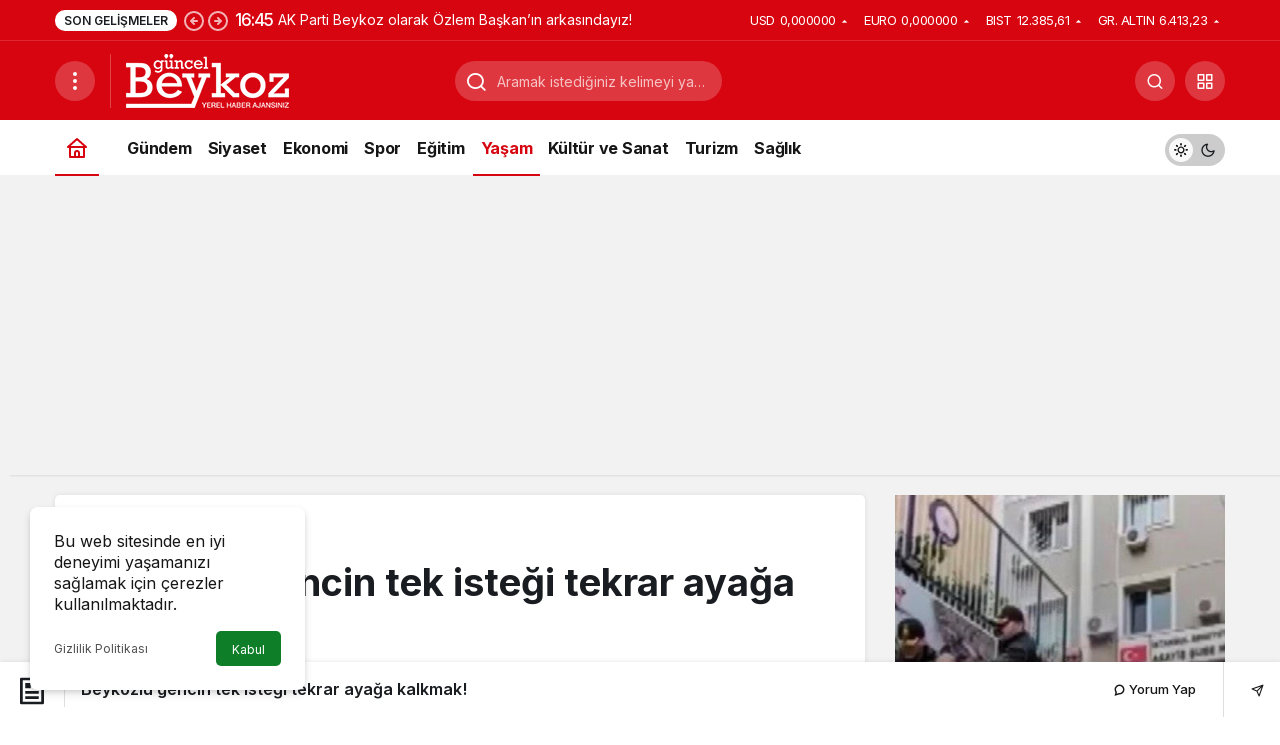

--- FILE ---
content_type: text/html; charset=UTF-8
request_url: https://beykozguncel.com/beykozlu-gencin-tek-istegi-tekrar-ayaga-kalkmak
body_size: 22062
content:
<!doctype html>
<html lang="tr" prefix="og: http://ogp.me/ns#" class="light-mode">
<head>
    <!-- Google tag (gtag.js) -->
<script async src="https://www.googletagmanager.com/gtag/js?id=UA-155316832-1"></script>
<script>
  window.dataLayer = window.dataLayer || [];
  function gtag(){dataLayer.push(arguments);}
  gtag('js', new Date());

  gtag('config', 'UA-155316832-1');
</script>

<script async src="https://pagead2.googlesyndication.com/pagead/js/adsbygoogle.js?client=ca-pub-6930583773588309"
     crossorigin="anonymous"></script>	
	
	<!-- Google tag (gtag.js) -->
<script async src="https://www.googletagmanager.com/gtag/js?id=G-85B8CMY452"></script>
<script>
  window.dataLayer = window.dataLayer || [];
  function gtag(){dataLayer.push(arguments);}
  gtag('js', new Date());

  gtag('config', 'G-85B8CMY452');
</script>
	<meta charset="UTF-8">
	<meta http-equiv="X-UA-Compatible" content="IE=edge">
	<meta name="viewport" content="width=device-width, initial-scale=1, minimum-scale=1">
	<link rel="profile" href="https://gmpg.org/xfn/11">
	<meta name='robots' content='index, follow, max-image-preview:large, max-snippet:-1, max-video-preview:-1' />
<link rel='preload' as='style' href='https://beykozguncel.com/wp-content/themes/kanews/assets/css/theme.min.css' />
<link rel='preload' as='style' href='https://beykozguncel.com/wp-content/themes/kanews/assets/css/theme-single.min.css' />
<link rel='preload' as='font' href='https://beykozguncel.com/wp-content/themes/kanews/assets/fonts/icomoon.woff' type='font/woff' crossorigin='anonymous' />

	<!-- This site is optimized with the Yoast SEO Premium plugin v23.7 (Yoast SEO v26.1.1) - https://yoast.com/wordpress/plugins/seo/ -->
	<title>Beykozlu gencin tek isteği tekrar ayağa kalkmak! - Beykoz Güncel Haber</title>
	<meta name="description" content="En Güncel ve Son Dakika Beykoz Haberlerini Anlık Olarak Bulabilirsiniz" />
	<link rel="canonical" href="https://beykozguncel.com/beykozlu-gencin-tek-istegi-tekrar-ayaga-kalkmak" />
	<meta property="og:locale" content="tr_TR" />
	<meta property="og:type" content="article" />
	<meta property="og:title" content="Beykozlu gencin tek isteği tekrar ayağa kalkmak!" />
	<meta property="og:description" content="En Güncel ve Son Dakika Beykoz Haberlerini Anlık Olarak Bulabilirsiniz" />
	<meta property="og:url" content="https://beykozguncel.com/beykozlu-gencin-tek-istegi-tekrar-ayaga-kalkmak" />
	<meta property="og:site_name" content="Beykoz Güncel Haber" />
	<meta property="article:publisher" content="https://www.facebook.com/beykozguncel" />
	<meta property="article:published_time" content="2019-05-15T18:00:00+00:00" />
	<meta property="article:modified_time" content="2024-02-24T02:19:26+00:00" />
	<meta property="og:image" content="https://beykozguncel.com/wp-content/uploads/2024/02/8042-beykozlu-gencin-tek-istegi-tekrar-ayaga-kalkmak.jpg" />
	<meta property="og:image:width" content="55" />
	<meta property="og:image:height" content="55" />
	<meta property="og:image:type" content="image/jpeg" />
	<meta name="author" content="Beykoz Güncel" />
	<meta name="twitter:card" content="summary_large_image" />
	<meta name="twitter:creator" content="@beykozguncel" />
	<meta name="twitter:site" content="@beykozguncel" />
	<meta name="twitter:label1" content="Yazan:" />
	<meta name="twitter:data1" content="Beykoz Güncel" />
	<meta name="twitter:label2" content="Tahmini okuma süresi" />
	<meta name="twitter:data2" content="3 dakika" />
	<script type="application/ld+json" class="yoast-schema-graph">{"@context":"https://schema.org","@graph":[{"@type":"Article","@id":"https://beykozguncel.com/beykozlu-gencin-tek-istegi-tekrar-ayaga-kalkmak#article","isPartOf":{"@id":"https://beykozguncel.com/beykozlu-gencin-tek-istegi-tekrar-ayaga-kalkmak"},"author":{"name":"Beykoz Güncel","@id":"https://beykozguncel.com/#/schema/person/ea4d3b5bcdaea491b868b90038959feb"},"headline":"Beykozlu gencin tek isteği tekrar ayağa kalkmak!","datePublished":"2019-05-15T18:00:00+00:00","dateModified":"2024-02-24T02:19:26+00:00","mainEntityOfPage":{"@id":"https://beykozguncel.com/beykozlu-gencin-tek-istegi-tekrar-ayaga-kalkmak"},"wordCount":668,"publisher":{"@id":"https://beykozguncel.com/#organization"},"image":{"@id":"https://beykozguncel.com/beykozlu-gencin-tek-istegi-tekrar-ayaga-kalkmak#primaryimage"},"thumbnailUrl":"https://beykozguncel.com/wp-content/uploads/2024/02/8042-beykozlu-gencin-tek-istegi-tekrar-ayaga-kalkmak.jpg","articleSection":["Yaşam"],"inLanguage":"tr"},{"@type":"WebPage","@id":"https://beykozguncel.com/beykozlu-gencin-tek-istegi-tekrar-ayaga-kalkmak","url":"https://beykozguncel.com/beykozlu-gencin-tek-istegi-tekrar-ayaga-kalkmak","name":"Beykozlu gencin tek isteği tekrar ayağa kalkmak! - Beykoz Güncel Haber","isPartOf":{"@id":"https://beykozguncel.com/#website"},"primaryImageOfPage":{"@id":"https://beykozguncel.com/beykozlu-gencin-tek-istegi-tekrar-ayaga-kalkmak#primaryimage"},"image":{"@id":"https://beykozguncel.com/beykozlu-gencin-tek-istegi-tekrar-ayaga-kalkmak#primaryimage"},"thumbnailUrl":"https://beykozguncel.com/wp-content/uploads/2024/02/8042-beykozlu-gencin-tek-istegi-tekrar-ayaga-kalkmak.jpg","datePublished":"2019-05-15T18:00:00+00:00","dateModified":"2024-02-24T02:19:26+00:00","description":"En Güncel ve Son Dakika Beykoz Haberlerini Anlık Olarak Bulabilirsiniz","breadcrumb":{"@id":"https://beykozguncel.com/beykozlu-gencin-tek-istegi-tekrar-ayaga-kalkmak#breadcrumb"},"inLanguage":"tr","potentialAction":[{"@type":"ReadAction","target":["https://beykozguncel.com/beykozlu-gencin-tek-istegi-tekrar-ayaga-kalkmak"]}]},{"@type":"ImageObject","inLanguage":"tr","@id":"https://beykozguncel.com/beykozlu-gencin-tek-istegi-tekrar-ayaga-kalkmak#primaryimage","url":"https://beykozguncel.com/wp-content/uploads/2024/02/8042-beykozlu-gencin-tek-istegi-tekrar-ayaga-kalkmak.jpg","contentUrl":"https://beykozguncel.com/wp-content/uploads/2024/02/8042-beykozlu-gencin-tek-istegi-tekrar-ayaga-kalkmak.jpg","width":55,"height":55},{"@type":"BreadcrumbList","@id":"https://beykozguncel.com/beykozlu-gencin-tek-istegi-tekrar-ayaga-kalkmak#breadcrumb","itemListElement":[{"@type":"ListItem","position":1,"name":"Anasayfa","item":"https://beykozguncel.com/"},{"@type":"ListItem","position":2,"name":"Beykozlu gencin tek isteği tekrar ayağa kalkmak!"}]},{"@type":"WebSite","@id":"https://beykozguncel.com/#website","url":"https://beykozguncel.com/","name":"Beykoz Güncel Haber","description":"En Güncel Beykoz Haberleri Burada","publisher":{"@id":"https://beykozguncel.com/#organization"},"potentialAction":[{"@type":"SearchAction","target":{"@type":"EntryPoint","urlTemplate":"https://beykozguncel.com/?s={search_term_string}"},"query-input":{"@type":"PropertyValueSpecification","valueRequired":true,"valueName":"search_term_string"}}],"inLanguage":"tr"},{"@type":"Organization","@id":"https://beykozguncel.com/#organization","name":"Beykoz Güncel Haber","url":"https://beykozguncel.com/","logo":{"@type":"ImageObject","inLanguage":"tr","@id":"https://beykozguncel.com/#/schema/logo/image/","url":"https://beykozguncel.com/wp-content/uploads/2025/09/logo-dikdortgen.jpg","contentUrl":"https://beykozguncel.com/wp-content/uploads/2025/09/logo-dikdortgen.jpg","width":390,"height":200,"caption":"Beykoz Güncel Haber"},"image":{"@id":"https://beykozguncel.com/#/schema/logo/image/"},"sameAs":["https://www.facebook.com/beykozguncel","https://x.com/beykozguncel","https://www.instagram.com/beykozguncel","https://www.youtube.com/user/beykozguncel","https://wa.me/+905337675959","https://t.me/beykozguncel"],"description":"En güncel Beykoz haberlerini bağımsız, tarafsız ve objektif bir şekilde yayınlayan Beykoz haber sitesi.","email":"info@beykozguncel.com","telephone":"0533 767 59 59","legalName":"Beykoz Güncel"},{"@type":"Person","@id":"https://beykozguncel.com/#/schema/person/ea4d3b5bcdaea491b868b90038959feb","name":"Beykoz Güncel","sameAs":["https://beykozguncel.com"],"url":"https://beykozguncel.com/yazar/yonetici_beykoz"}]}</script>
	<!-- / Yoast SEO Premium plugin. -->


<link rel='dns-prefetch' href='//s.gravatar.com' />
<link rel='dns-prefetch' href='//fonts.googleapis.com' />
<link rel='dns-prefetch' href='//fonts.gstatic.com' />
<link rel='dns-prefetch' href='//cdnjs.cloudflare.com' />
<link rel='dns-prefetch' href='//www.google-analytics.com' />
<link rel="alternate" type="application/rss+xml" title="Beykoz Güncel Haber &raquo; akışı" href="https://beykozguncel.com/feed" />
<link rel="alternate" type="application/rss+xml" title="Beykoz Güncel Haber &raquo; yorum akışı" href="https://beykozguncel.com/comments/feed" />
<link rel="alternate" title="oEmbed (JSON)" type="application/json+oembed" href="https://beykozguncel.com/wp-json/oembed/1.0/embed?url=https%3A%2F%2Fbeykozguncel.com%2Fbeykozlu-gencin-tek-istegi-tekrar-ayaga-kalkmak" />
<link rel="alternate" title="oEmbed (XML)" type="text/xml+oembed" href="https://beykozguncel.com/wp-json/oembed/1.0/embed?url=https%3A%2F%2Fbeykozguncel.com%2Fbeykozlu-gencin-tek-istegi-tekrar-ayaga-kalkmak&#038;format=xml" />
<!-- Kanews Theme --><meta name="datePublished" content="2019-05-15T21:00:00+03:00" /><meta name="dateModified" content="2024-02-24T05:19:26+03:00" /><meta name="url" content="https://beykozguncel.com/beykozlu-gencin-tek-istegi-tekrar-ayaga-kalkmak" /><meta name="articleSection" content="news" /><meta name="articleAuthor" content="Beykoz Güncel" /><meta property="article:published_time" content="2019-05-15T21:00:00+03:00" />
<meta property="og:site_name" content="Beykoz Güncel Haber" />
<meta property="og:type" content="article" />
<meta property="og:url" content="https://beykozguncel.com/beykozlu-gencin-tek-istegi-tekrar-ayaga-kalkmak" /><meta property="og:title" content="Beykozlu gencin tek isteği tekrar ayağa kalkmak! - Beykoz Güncel Haber" />
<meta property="twitter:title" content="Beykozlu gencin tek isteği tekrar ayağa kalkmak! - Beykoz Güncel Haber" /><meta property="og:description" content="Beykoz&#039;da arkadaşlarıyla girdiği iddia sonucu atladığı denizde felç olan Uğur Özbek, kök hücre tedavisiyle eski günlerine dönmek istiyor. Beykoz&#039;da ar.." /><meta property="twitter:description" content="Beykoz&#039;da arkadaşlarıyla girdiği iddia sonucu atladığı denizde felç olan Uğur Özbek, kök hücre tedavisiyle eski günlerine dönmek istiyor. Beykoz&#039;da ar.." /><meta name="description" content="Beykoz&#039;da arkadaşlarıyla girdiği iddia sonucu atladığı denizde felç olan Uğur Özbek, kök hücre tedavisiyle eski günlerine dönmek istiyor. Beykoz&#039;da ar.." /><meta name="twitter:card" content="summary_large_image" />
<meta property="og:image:width" content="55" />
<meta property="og:image:height" content="55" />
<meta property="og:image" content="https://beykozguncel.com/wp-content/uploads/2024/02/8042-beykozlu-gencin-tek-istegi-tekrar-ayaga-kalkmak.jpg" />
<meta property="twitter:image" content="https://beykozguncel.com/wp-content/uploads/2024/02/8042-beykozlu-gencin-tek-istegi-tekrar-ayaga-kalkmak.jpg" />
<!-- /Kanews Theme -->
<style id='wp-img-auto-sizes-contain-inline-css'>
img:is([sizes=auto i],[sizes^="auto," i]){contain-intrinsic-size:3000px 1500px}
/*# sourceURL=wp-img-auto-sizes-contain-inline-css */
</style>
<link rel='stylesheet' id='kanews-theme-css' href='https://beykozguncel.com/wp-content/themes/kanews/assets/css/theme.min.css' media='all' />
<style id='kanews-theme-inline-css'>
 .kanews-post-thumb:before, .kanews-slider-wrapper:not(.slick-initialized):before, .kanews-slide-thumb:before{background-image:url()}.dark-mode .site-header-logo img{content:url(https://beykozguncel.com/wp-content/uploads/2024/02/beykoz-guncel_logo.png);width:163px}@media (min-width:992px){.kanews-post-headline{}}.kanews-category-40.kanews-category{--kan-theme-color:#1868a5 !important}.kanews-category-2.kanews-category{--kan-theme-color:#8c6e1c !important}.kanews-category-42.kanews-category{--kan-theme-color:#0e527f !important}.kanews-category-3.kanews-category{--kan-theme-color:#8016a0 !important}.kanews-category-4.kanews-category{--kan-theme-color:#048fa0 !important}.kanews-category-6.kanews-category{--kan-theme-color:#2b8c4a !important}.kanews-category-43.kanews-category{--kan-theme-color:#1f89c6 !important}.kanews-category-41.kanews-category{--kan-theme-color:#b74797 !important}
/*# sourceURL=kanews-theme-inline-css */
</style>
<link rel='stylesheet' id='kanews-theme-single-css' href='https://beykozguncel.com/wp-content/themes/kanews/assets/css/theme-single.min.css' media='all' />
<style id='kanews-theme-single-inline-css'>
@media (min-width:992px){.kanews-article-title{}}@media (min-width:992px){.kanews-article-title+p{}}@media (min-width:992px){.kanews-article-meta{}}@media (min-width:992px){.kanews-article-content li, .kanews-article-content p, .kanews-article-content{}}
/*# sourceURL=kanews-theme-single-inline-css */
</style>
<link rel='stylesheet' id='kanews-dark-theme-css' href='https://beykozguncel.com/wp-content/themes/kanews/assets/css/dark.min.css' media='all' />
<script src="https://beykozguncel.com/wp-includes/js/jquery/jquery.min.js" id="jquery-core-js"></script>
<script src="https://beykozguncel.com/wp-includes/js/jquery/jquery-migrate.min.js" id="jquery-migrate-js"></script>
<link rel="https://api.w.org/" href="https://beykozguncel.com/wp-json/" /><link rel="alternate" title="JSON" type="application/json" href="https://beykozguncel.com/wp-json/wp/v2/posts/68001" /><meta name="generator" content="WordPress 6.9" />
<link rel='shortlink' href='https://beykozguncel.com/?p=68001' />
<script id="kanews-theme-schema" type="application/ld+json">{"@context": "https://schema.org","@graph": [
 {
 "@type": "Organization",
 "@id": "https://beykozguncel.com/#organization",
 "url": "https://beykozguncel.com/",
 "name": "Beykoz Güncel Haber",
 "logo": {
 "@type": "ImageObject",
 "url": "https://beykozguncel.com/wp-content/uploads/2024/02/beykoz-guncel_logo.png",
 "width": "163",
 "height": "54"
 }
 },
 {
 "@type": "ImageObject",
 "@id": "https://beykozguncel.com/beykozlu-gencin-tek-istegi-tekrar-ayaga-kalkmak#primaryImage",
 "url": "https://beykozguncel.com/wp-content/uploads/2024/02/8042-beykozlu-gencin-tek-istegi-tekrar-ayaga-kalkmak.jpg",
 "width": 55,
 "height": 55,
 "inLanguage": "tr"
 },
 {
 "@type": "WebSite",
 "@id": "https://beykozguncel.com/#website",
 "url": "https://beykozguncel.com",
 "name": "Beykoz Güncel Haber",
 "description": "En Güncel Beykoz Haberleri Burada",
 "publisher": {
 "@id": "https://beykozguncel.com/#organization"
 },
 "inLanguage": "tr",
 "potentialAction": {
 "@type": "SearchAction",
 "target": "https://beykozguncel.com/?s={search_term_string}",
 "query-input": "required name=search_term_string"
 }
 },
 {
 "@type": "WebPage",
 "@id": "https://beykozguncel.com/beykozlu-gencin-tek-istegi-tekrar-ayaga-kalkmak/#webpage",
 "url": "https://beykozguncel.com/beykozlu-gencin-tek-istegi-tekrar-ayaga-kalkmak/",
 "inLanguage": "tr",
 "name": "Beykozlu gencin tek isteği tekrar ayağa kalkmak! - Beykoz Güncel Haber",
 "isPartOf": {
 "@id": "https://beykozguncel.com/#website"
 },
 "primaryImageOfPage": {
 "@id": "https://beykozguncel.com/beykozlu-gencin-tek-istegi-tekrar-ayaga-kalkmak/#primaryImage"
 }
 },
 {
 "@id": "#post-68001",
 "@type": "NewsArticle",
 "headline": "Beykozlu gencin tek isteği tekrar ayağa kalkmak! - Beykoz Güncel Haber",
 "url": "https://beykozguncel.com/beykozlu-gencin-tek-istegi-tekrar-ayaga-kalkmak",
 "isPartOf": {
 "@id": "https://beykozguncel.com/beykozlu-gencin-tek-istegi-tekrar-ayaga-kalkmak/#webpage"
 },
 "inLanguage": "tr",
 "description": "Beykoz'da arkadaşlarıyla girdiği iddia sonucu atladığı denizde felç olan Uğur Özbek, kök hücre tedavisiyle eski günlerine dönmek istiyor.\n\n\tBeykoz'da arkadaşlarıyla girdiği iddia sonucu atladığı denizde hipotermi geçirmesinin ardından felç ola",
 "author": {
 "@type": "Person",
 "name": "Beykoz Güncel",
 "url": "https://beykozguncel.com/yazar"
 },
 "articleSection": "Yaşam",
 "datePublished": "2019-05-15T21:00:00+03:00",
 "dateModified": "2024-02-24T05:19:26+03:00",
 "publisher": {
 "@id": "https://beykozguncel.com/#organization"
 },
 "image": {
 "@id": "https://beykozguncel.com/beykozlu-gencin-tek-istegi-tekrar-ayaga-kalkmak/#primaryImage"
 },
 "mainEntityOfPage": {
 "@id": "https://beykozguncel.com/beykozlu-gencin-tek-istegi-tekrar-ayaga-kalkmak/#webpage"
 }
 }
]}</script>
<link rel="icon" href="https://beykozguncel.com/wp-content/uploads/2024/02/fav-150x150.png" sizes="32x32" />
<link rel="icon" href="https://beykozguncel.com/wp-content/uploads/2024/02/fav.png" sizes="192x192" />
<link rel="apple-touch-icon" href="https://beykozguncel.com/wp-content/uploads/2024/02/fav.png" />
<meta name="msapplication-TileImage" content="https://beykozguncel.com/wp-content/uploads/2024/02/fav.png" />
		<style id="wp-custom-css">
			/*div#related-articles {
    display: none;
}*/

div#site-menu-block .col-12.justify-content-between.site-menu-block-footer.d-flex.flex-wrap.align-items-center {
    margin: 11px 0 0;
    padding: 16px 0 0 0;
    border-top: 1px solid #e73f3d;
}

.kanews-posts-style-3 .kanews-post-grid-item .kanews-post-content {
    padding-left: 13px;
    padding-right: 15px;
    padding-bottom: 16px;
}

.kanews-post-overlay .kanews-post-meta span {
    color: #ffffff;
    margin-right: 8px;
    margin-bottom: 8px;
}

.col-12.justify-content-between.site-menu-block-footer.d-flex.flex-wrap.align-items-center .site-social-links ul li a {
    padding: 0 9px;
}

.col-12.justify-content-between.site-menu-block-footer .site-footer-menu ul li {
    padding: 0 7px;
    font-size: 92%;
}

.single-post .kanews-breadcrumb>ol>li:last-child {
    display: none;
}

.kanews-article-meta .kanews-post-author {
    flex-shrink: 0;
    display: none;
}

.single-post .entry-content-inner a {
    color: #0f56bb;
}

body.page-template-default .entry-content-meta, button.kanews-add-bookmark, .kanews-article-assets li:first-child {
    display: none !important;
}
svg#svg-turkiye-haritasi {
    display: none !important;
}
.kanews-post-content span.kanews-post-views {
    display: none;
}
.kanews-manset-3 .kanews-slide-headline span {
    background: none;
    box-shadow: none;
    text-shadow: -1px -1px 4px #000;
}

.kanews-slider-global.kanews-slider-2.kanews-slider-number-light.kanews-manset-3 .kanews-slide-content {
    background: rgb(0, 0, 0);
    background: -moz-linear-gradient(0deg, rgba(0, 0, 0, 0.6194852941176471) 0%, rgba(0, 0, 0, 0.4682247899159664) 24%, rgba(0, 0, 0, 0.24693627450980393) 52%, rgba(0, 0, 0, 0) 83%);
    background: -webkit-linear-gradient(0deg, rgba(0, 0, 0, 0.6194852941176471) 0%, rgba(0, 0, 0, 0.4682247899159664) 24%, rgba(0, 0, 0, 0.24693627450980393) 52%, rgba(0, 0, 0, 0) 83%);
    background: linear-gradient(0deg, rgba(0, 0, 0, 0.6194852941176471) 0%, rgba(0, 0, 0, 0.4682247899159664) 24%, rgba(0, 0, 0, 0.24693627450980393) 52%, rgba(0, 0, 0, 0) 83%);
    filter: progid:DXImageTransform.Microsoft.gradient(startColorstr="#000000",endColorstr="#000000",GradientType=1);
}

ul#menu-rehber li a {
    font-size: 90%;
}

table.muhtarlar p {
    margin-bottom: 2px;
}

span.site-currencies-change {
    display: flex;
}

.site-subheader .site-currencies .site-currencies-item {
    margin: 0 5.5px;
    display: flex;
    position: relative;
    letter-spacing: -0.5px;
}

.kanews-post-overlay {
    position: relative;
    margin-bottom: 15px;
    overflow: hidden;
    border-radius: var(--kan-block-radius);
    color: #fff;
    --gradient-start-color: #1e1e1ebd;
    --gradient-end-color: rgba(0, 0, 0, 0);
}


a.kanews-label.kanews-entry-tag {
    margin: 5px 0;
    font-size: 9px !important;
    line-height: 29px !important;
    height: 29px !important;
}

.single-layout-box .kanews-article .entry-content-wrapper {
    margin-bottom: 40px;
}

.kanews-slider-col.col-6.col-md-4.col-lg-3.slick-slide .kanews-post-content {
    min-height: 85px;
}

div#comments {
    display: none;
}

.single-post table p {
    margin-bottom: 0 !important;
}

.mce-ico {
	font: normal 20px/1 dashicons !important;
}

.kanews-carousel-item .kanews-post-overlay {
    --gradient-start-color: rgb(0 0 0 / 58%);
    --gradient-end-color: rgba(0, 0, 0, 0);
}

div#popular-1 span.kanews-post-views, div#popular-3 span.kanews-post-views {
    display: none;
}

.kanews-slider-global .kanews-slide-overlay {
    --gradient-start-color: rgb(0 0 0 / 59%);
    --gradient-end-color: rgba(0, 0, 0, 0);}

ul.ic-sosyal li a {
    border: 1px solid #c0bbbb;
    padding: 10px;
    display: block;
}
span.alt-baslik p, header.amp-wp-article-header span.alt-baslik p {
    font-size: 19px!important;
    line-height: 1.40!important;
    font-weight: 500!important;
}

ul.ic-sosyal {
    padding: 0;
}
ul.ic-sosyal li {
    list-style: none !important;
    margin-bottom: 9px;
}

ul.ic-sosyal li a:hover {
    background: #d7050f;
    color: #fff;
}

/* .kanews-article-content .kanews-entry-tag {display:none} */

#header-stream.is-active {
	display: none !important
}

body:not(.home) .ust-reklam {
    display: none;
}

div#kanews_widget_posts_10-1 h4.kanews-section-headline, div#kanews_widget_posts_10-2 h4.kanews-section-headline {
    font-size: 22px !important;
    padding: 27px 18px 7px !important;
}

.kanews-section-heading .kanews-section-headline {
    font-size: 21px;
}

.light-mode #kanews_widget_posts_10-1 .kanews-widget-header:after {
    background-color: #b50009 !important;
}

.light-mode #kanews_widget_posts_10-2 .kanews-widget-header:after {
    background-color: #294fb4 !important;
}

.kanews-entry-tags {
    background: #f3f5f7;
    padding: 10px 23px 27px;
    font-size: 86%;
    line-height: 13px;
}

@media only screen and (max-width: 767px) 

{
	
.site-header .site-header-top .site-header-logo {
    width: 138px;
}	

#site-header-action-content.is-active {
        display: block;
        right: 0;
        left: inherit;
        transform: none;
        width: 350px !important;
}	
	
ul#menu-rehber li a {
    font-size: 100% !important;
}	
	
table.muhtarlar p {
    margin-bottom: 2px;
    font-size: 14px;
}	
	
table.muhtarlar td, table.muhtarlar th {
        font-size: 12px !important;
        padding: 11px !important;
}	

section#text-4 .textwidget p {
    font-size: 13px;
    margin-bottom: 20px;
}	
	
section#media_image-4 {
    width: 88%;
    text-align: center;
    margin-top: 39px;
}	
	
table.muhtarlar td {
    width: 100% !important;
    display: block!important;
}	
	
.kanews-article-content.entry-content .kanews-article-content .kanews-entry-tag {
    margin: 5px 0 0!important;
    font-size: 9px !important;
    line-height: 29px!important;
    height: 29px!important;
}

.kanews-section.kanews-section-flat h3.kanews-post-headline.truncate.truncate-3 {
    font-size: 13.4px;
    line-height: 19px;
    margin: 5px 0;
    font-weight: 600;
}	
	
	#site-mobile-menu .site-mobile-menu-footer>label {display:none}	
	
.kanews-carousel-item.kanews-carousel-small-item .kanews-post-headline, .kanews-carousel-row.kanews-carousel-variation-1 .kanews-post-headline {
    font-size: 19px;
    line-height: 25px;
    margin: 5px 0;
    font-weight: 600;
}	
	
.kanews-post-overlay .kanews-post-content p {
    display: none;
}	
	
.kanews-carousel-small-item {
    width: 100%;
}	
	
.col-6.col-lg-4.toinfinite .kanews-post-headline, div#kanews_widget_posts_10-1 .col-6.col-md-4.col-lg-3 h3.kanews-post-headline.truncate.truncate-2 {
    font-size: 14px;
    line-height: 20px;
    margin: 5px 0;
    font-weight: 600;
		letter-spacing: -0.3px;
	-webkit-line-clamp: 3;
}	
	
.col-6.col-lg-4.toinfinite h2.kanews-post-headline.truncate.truncate-2, div#kanews_widget_posts_10-1 .col-6.col-md-4.col-lg-3 h3.kanews-post-headline.truncate.truncate-2 {
    -webkit-line-clamp: 3;
}	
	
.col-6.col-lg-4.toinfinite .kanews-post-content{
    padding: 10px;
}

div#kanews_widget_posts_10-1 .col-6.col-md-4.col-lg-3 .kanews-post-content {
    padding: 7px 0;
}	
	
	
.site-subheader {
    height: 46px;   
    display: block !important;
    border-bottom: 1px solid #cecece5c;
    margin-bottom: 2px;
    padding: 3px 0;
}


.site-subheader-right {
    display: none;
}

.site-header-wrapper>.site-subheader .kanews-ticker-wrapper .kanews-ticker-heading {
    padding-left: 0;
    display: none;
}
	
div#kanews_widget_slider_1-1 .kanews-post-content {
    padding: 6px 0 15px;
} 	
	
div#kanews_widget_slider_1-1 .kanews-post-headline {
    font-size: 14px;
    line-height: 20px;
    margin: 2px 0;
    font-weight: 600;
}
	
.site-footer-widgets .container {
    padding: 10px 19px;
}	

.kanews-ticker-wrapper .kanews-ticker-slider {
    padding-right: 0 !important;
}

.site-header {
    height: 120px !important;
}

.kanews-slider-global .kanews-manset-3 .kanews-slide, .kanews-slider-global .kanews-manset-3 .slick-list, .kanews-slider-global .kanews-manset-3.kanews-slider-wrapper {
    height: 260px !important;
}

section#media_image-2 {
    max-width: 66%;
    margin: 25px 0;
}

a.kanews-label.kanews-entry-tag {
    margin: 5px 0;
    font-size: 9px !important;
    line-height: 29px !important;
    height: 29px !important;
}	
	
section#text-2 img {
    margin: 20px 0;
}

.site-header .site-header-top, .site-header .site-header-top .site-row {
    height: 75px;
}	

div#kanews_widget_slider_3-1 h3.kanews-post-headline, .col-6.col-md-4.col-lg-3 .kanews-post-item.kanews-post-grid-item .kanews-post-content h3{
    font-size: 14px !important ;
    line-height: 20px !important;
}	
	
span.alt-baslik p, header.amp-wp-article-header span.alt-baslik p {
    font-size: 17px!important;
    line-height: 1.30!important;
    font-weight: 500!important;
}	
	
div#kanews_widget_slider_3-1 .col-6.col-md-4.col-lg-3 .kanews-post-item.kanews-post-grid-item .kanews-post-content h3, .kanews_widget_posts_1 .kanews-post-content h2	 {
        font-size: 13.5px !important;
        line-height: 18px !important;
        letter-spacing: -0.5px;
	 		-webkit-line-clamp: 3;
}	
	
	
div#kanews_widget_posts_10-1 .col-6.col-md-4.col-lg-3 .kanews-post-content h2.kanews-post-headline.truncate.truncate-2 {
    font-size: 13.3px;
    letter-spacing: -0.5px;
    line-height: 19px;
	  -webkit-line-clamp: 3;
}	
	
}

@media only screen and (max-width: 576px) {

.kanews-slider-global .kanews-manset-3 .kanews-slide, .kanews-slider-global .kanews-manset-3 .slick-list, .kanews-slider-global .kanews-manset-3.kanews-slider-wrapper {
    height: 260px !important;
}

	
div#kanews_widget_slider_3-1 h3.kanews-post-headline, .col-6.col-md-4.col-lg-3 .kanews-post-item.kanews-post-grid-item .kanews-post-content h3 {
    font-size: 16px !important;
    line-height: 23px !important;
}	
	
}


@media only screen and (min-width: 376px) and (max-width: 525px)  {

div#kanews_widget_slider_3-1 h3.kanews-post-headline, .col-6.col-md-4.col-lg-3 .kanews-post-item.kanews-post-grid-item .kanews-post-content h3 {
    font-size: 14px !important;
    line-height: 20px !important;
	min-height: 60px !important;
}	
	
div#kanews_widget_slider_3-1 h3.kanews-post-headline, .col-6.col-md-4.col-lg-3 .kanews-post-item.kanews-post-grid-item .kanews-post-content h3 .truncate-2 {
    -webkit-line-clamp: 3;
}	
	
}




	
		</style>
		<meta name="theme-color" content="#e50914" />
			<meta name="msapplication-navbutton-color" content="#e50914" />
			<meta name="apple-mobile-web-app-status-bar-style" content="#e50914" /><style id='global-styles-inline-css'>
:root{--wp--preset--aspect-ratio--square: 1;--wp--preset--aspect-ratio--4-3: 4/3;--wp--preset--aspect-ratio--3-4: 3/4;--wp--preset--aspect-ratio--3-2: 3/2;--wp--preset--aspect-ratio--2-3: 2/3;--wp--preset--aspect-ratio--16-9: 16/9;--wp--preset--aspect-ratio--9-16: 9/16;--wp--preset--color--black: #000000;--wp--preset--color--cyan-bluish-gray: #abb8c3;--wp--preset--color--white: #ffffff;--wp--preset--color--pale-pink: #f78da7;--wp--preset--color--vivid-red: #cf2e2e;--wp--preset--color--luminous-vivid-orange: #ff6900;--wp--preset--color--luminous-vivid-amber: #fcb900;--wp--preset--color--light-green-cyan: #7bdcb5;--wp--preset--color--vivid-green-cyan: #00d084;--wp--preset--color--pale-cyan-blue: #8ed1fc;--wp--preset--color--vivid-cyan-blue: #0693e3;--wp--preset--color--vivid-purple: #9b51e0;--wp--preset--gradient--vivid-cyan-blue-to-vivid-purple: linear-gradient(135deg,rgb(6,147,227) 0%,rgb(155,81,224) 100%);--wp--preset--gradient--light-green-cyan-to-vivid-green-cyan: linear-gradient(135deg,rgb(122,220,180) 0%,rgb(0,208,130) 100%);--wp--preset--gradient--luminous-vivid-amber-to-luminous-vivid-orange: linear-gradient(135deg,rgb(252,185,0) 0%,rgb(255,105,0) 100%);--wp--preset--gradient--luminous-vivid-orange-to-vivid-red: linear-gradient(135deg,rgb(255,105,0) 0%,rgb(207,46,46) 100%);--wp--preset--gradient--very-light-gray-to-cyan-bluish-gray: linear-gradient(135deg,rgb(238,238,238) 0%,rgb(169,184,195) 100%);--wp--preset--gradient--cool-to-warm-spectrum: linear-gradient(135deg,rgb(74,234,220) 0%,rgb(151,120,209) 20%,rgb(207,42,186) 40%,rgb(238,44,130) 60%,rgb(251,105,98) 80%,rgb(254,248,76) 100%);--wp--preset--gradient--blush-light-purple: linear-gradient(135deg,rgb(255,206,236) 0%,rgb(152,150,240) 100%);--wp--preset--gradient--blush-bordeaux: linear-gradient(135deg,rgb(254,205,165) 0%,rgb(254,45,45) 50%,rgb(107,0,62) 100%);--wp--preset--gradient--luminous-dusk: linear-gradient(135deg,rgb(255,203,112) 0%,rgb(199,81,192) 50%,rgb(65,88,208) 100%);--wp--preset--gradient--pale-ocean: linear-gradient(135deg,rgb(255,245,203) 0%,rgb(182,227,212) 50%,rgb(51,167,181) 100%);--wp--preset--gradient--electric-grass: linear-gradient(135deg,rgb(202,248,128) 0%,rgb(113,206,126) 100%);--wp--preset--gradient--midnight: linear-gradient(135deg,rgb(2,3,129) 0%,rgb(40,116,252) 100%);--wp--preset--font-size--small: 13px;--wp--preset--font-size--medium: 20px;--wp--preset--font-size--large: 36px;--wp--preset--font-size--x-large: 42px;--wp--preset--spacing--20: 0.44rem;--wp--preset--spacing--30: 0.67rem;--wp--preset--spacing--40: 1rem;--wp--preset--spacing--50: 1.5rem;--wp--preset--spacing--60: 2.25rem;--wp--preset--spacing--70: 3.38rem;--wp--preset--spacing--80: 5.06rem;--wp--preset--shadow--natural: 6px 6px 9px rgba(0, 0, 0, 0.2);--wp--preset--shadow--deep: 12px 12px 50px rgba(0, 0, 0, 0.4);--wp--preset--shadow--sharp: 6px 6px 0px rgba(0, 0, 0, 0.2);--wp--preset--shadow--outlined: 6px 6px 0px -3px rgb(255, 255, 255), 6px 6px rgb(0, 0, 0);--wp--preset--shadow--crisp: 6px 6px 0px rgb(0, 0, 0);}:where(.is-layout-flex){gap: 0.5em;}:where(.is-layout-grid){gap: 0.5em;}body .is-layout-flex{display: flex;}.is-layout-flex{flex-wrap: wrap;align-items: center;}.is-layout-flex > :is(*, div){margin: 0;}body .is-layout-grid{display: grid;}.is-layout-grid > :is(*, div){margin: 0;}:where(.wp-block-columns.is-layout-flex){gap: 2em;}:where(.wp-block-columns.is-layout-grid){gap: 2em;}:where(.wp-block-post-template.is-layout-flex){gap: 1.25em;}:where(.wp-block-post-template.is-layout-grid){gap: 1.25em;}.has-black-color{color: var(--wp--preset--color--black) !important;}.has-cyan-bluish-gray-color{color: var(--wp--preset--color--cyan-bluish-gray) !important;}.has-white-color{color: var(--wp--preset--color--white) !important;}.has-pale-pink-color{color: var(--wp--preset--color--pale-pink) !important;}.has-vivid-red-color{color: var(--wp--preset--color--vivid-red) !important;}.has-luminous-vivid-orange-color{color: var(--wp--preset--color--luminous-vivid-orange) !important;}.has-luminous-vivid-amber-color{color: var(--wp--preset--color--luminous-vivid-amber) !important;}.has-light-green-cyan-color{color: var(--wp--preset--color--light-green-cyan) !important;}.has-vivid-green-cyan-color{color: var(--wp--preset--color--vivid-green-cyan) !important;}.has-pale-cyan-blue-color{color: var(--wp--preset--color--pale-cyan-blue) !important;}.has-vivid-cyan-blue-color{color: var(--wp--preset--color--vivid-cyan-blue) !important;}.has-vivid-purple-color{color: var(--wp--preset--color--vivid-purple) !important;}.has-black-background-color{background-color: var(--wp--preset--color--black) !important;}.has-cyan-bluish-gray-background-color{background-color: var(--wp--preset--color--cyan-bluish-gray) !important;}.has-white-background-color{background-color: var(--wp--preset--color--white) !important;}.has-pale-pink-background-color{background-color: var(--wp--preset--color--pale-pink) !important;}.has-vivid-red-background-color{background-color: var(--wp--preset--color--vivid-red) !important;}.has-luminous-vivid-orange-background-color{background-color: var(--wp--preset--color--luminous-vivid-orange) !important;}.has-luminous-vivid-amber-background-color{background-color: var(--wp--preset--color--luminous-vivid-amber) !important;}.has-light-green-cyan-background-color{background-color: var(--wp--preset--color--light-green-cyan) !important;}.has-vivid-green-cyan-background-color{background-color: var(--wp--preset--color--vivid-green-cyan) !important;}.has-pale-cyan-blue-background-color{background-color: var(--wp--preset--color--pale-cyan-blue) !important;}.has-vivid-cyan-blue-background-color{background-color: var(--wp--preset--color--vivid-cyan-blue) !important;}.has-vivid-purple-background-color{background-color: var(--wp--preset--color--vivid-purple) !important;}.has-black-border-color{border-color: var(--wp--preset--color--black) !important;}.has-cyan-bluish-gray-border-color{border-color: var(--wp--preset--color--cyan-bluish-gray) !important;}.has-white-border-color{border-color: var(--wp--preset--color--white) !important;}.has-pale-pink-border-color{border-color: var(--wp--preset--color--pale-pink) !important;}.has-vivid-red-border-color{border-color: var(--wp--preset--color--vivid-red) !important;}.has-luminous-vivid-orange-border-color{border-color: var(--wp--preset--color--luminous-vivid-orange) !important;}.has-luminous-vivid-amber-border-color{border-color: var(--wp--preset--color--luminous-vivid-amber) !important;}.has-light-green-cyan-border-color{border-color: var(--wp--preset--color--light-green-cyan) !important;}.has-vivid-green-cyan-border-color{border-color: var(--wp--preset--color--vivid-green-cyan) !important;}.has-pale-cyan-blue-border-color{border-color: var(--wp--preset--color--pale-cyan-blue) !important;}.has-vivid-cyan-blue-border-color{border-color: var(--wp--preset--color--vivid-cyan-blue) !important;}.has-vivid-purple-border-color{border-color: var(--wp--preset--color--vivid-purple) !important;}.has-vivid-cyan-blue-to-vivid-purple-gradient-background{background: var(--wp--preset--gradient--vivid-cyan-blue-to-vivid-purple) !important;}.has-light-green-cyan-to-vivid-green-cyan-gradient-background{background: var(--wp--preset--gradient--light-green-cyan-to-vivid-green-cyan) !important;}.has-luminous-vivid-amber-to-luminous-vivid-orange-gradient-background{background: var(--wp--preset--gradient--luminous-vivid-amber-to-luminous-vivid-orange) !important;}.has-luminous-vivid-orange-to-vivid-red-gradient-background{background: var(--wp--preset--gradient--luminous-vivid-orange-to-vivid-red) !important;}.has-very-light-gray-to-cyan-bluish-gray-gradient-background{background: var(--wp--preset--gradient--very-light-gray-to-cyan-bluish-gray) !important;}.has-cool-to-warm-spectrum-gradient-background{background: var(--wp--preset--gradient--cool-to-warm-spectrum) !important;}.has-blush-light-purple-gradient-background{background: var(--wp--preset--gradient--blush-light-purple) !important;}.has-blush-bordeaux-gradient-background{background: var(--wp--preset--gradient--blush-bordeaux) !important;}.has-luminous-dusk-gradient-background{background: var(--wp--preset--gradient--luminous-dusk) !important;}.has-pale-ocean-gradient-background{background: var(--wp--preset--gradient--pale-ocean) !important;}.has-electric-grass-gradient-background{background: var(--wp--preset--gradient--electric-grass) !important;}.has-midnight-gradient-background{background: var(--wp--preset--gradient--midnight) !important;}.has-small-font-size{font-size: var(--wp--preset--font-size--small) !important;}.has-medium-font-size{font-size: var(--wp--preset--font-size--medium) !important;}.has-large-font-size{font-size: var(--wp--preset--font-size--large) !important;}.has-x-large-font-size{font-size: var(--wp--preset--font-size--x-large) !important;}
/*# sourceURL=global-styles-inline-css */
</style>
</head>

<body class="wp-singular post-template-default single single-post postid-68001 single-format-standard wp-theme-kanews kanews-theme-by-kanthemes category-41 single-layout-box">
		<div id="page" class="site-wrapper">
		
			<div class="site-head site-head-1">
    <header id="header" class="site-header">
    <div class="site-header-wrapper header-skin-dark">
                <div class="site-subheader hidden-mobile">
    <div class="container">
      <div class="row site-row align-items-center justify-content-between">
        <div class="col">
          <div class="site-subheader-left d-flex flex-wrap no-gutters align-items-center">
            <div class="kanews-ticker-wrapper col pr-0"><div class="row no-gutters"><div class="col-auto"><div class="kanews-ticker-heading"><span>Son Gelişmeler</span></div></div><div class="kanews-ticker-control col-auto"><button class="kanews-ticker-prev" aria-label="Önceki"><svg width="24" height="24" xmlns="http://www.w3.org/2000/svg" viewBox="0 0 24 24" id="arrow-circle-left"><path fill="currentColor" d="M8.29,11.29a1,1,0,0,0-.21.33,1,1,0,0,0,0,.76,1,1,0,0,0,.21.33l3,3a1,1,0,0,0,1.42-1.42L11.41,13H15a1,1,0,0,0,0-2H11.41l1.3-1.29a1,1,0,0,0,0-1.42,1,1,0,0,0-1.42,0ZM2,12A10,10,0,1,0,12,2,10,10,0,0,0,2,12Zm18,0a8,8,0,1,1-8-8A8,8,0,0,1,20,12Z"></path></svg></button><button aria-label="Sonraki" class="kanews-ticker-next"><svg width="24" height="24" xmlns="http://www.w3.org/2000/svg" viewBox="0 0 24 24" id="arrow-circle-right"><path fill="currentColor" d="M15.71,12.71a1,1,0,0,0,.21-.33,1,1,0,0,0,0-.76,1,1,0,0,0-.21-.33l-3-3a1,1,0,0,0-1.42,1.42L12.59,11H9a1,1,0,0,0,0,2h3.59l-1.3,1.29a1,1,0,0,0,0,1.42,1,1,0,0,0,1.42,0ZM22,12A10,10,0,1,0,12,22,10,10,0,0,0,22,12ZM4,12a8,8,0,1,1,8,8A8,8,0,0,1,4,12Z"></path></svg></button></div><div class="kanews-ticker col"><ul class="kanews-ticker-slider"><li><a href="https://beykozguncel.com/ak-parti-beykoz-olarak-ozlem-baskanin-arkasindayiz"><span class="kanews-ticker-date hidden-mobile">16:45 </span> <div class="kanews-ticker-title truncate truncate-1">AK Parti Beykoz olarak Özlem Başkan’ın arkasındayız!</div></a></li><li><a href="https://beykozguncel.com/beykozda-yarin-okullar-tatil-oldu"><span class="kanews-ticker-date hidden-mobile">13:42 </span> <div class="kanews-ticker-title truncate truncate-1">Beykoz’da yarın okullar tatil oldu!</div></a></li><li><a href="https://beykozguncel.com/beykozda-sosyal-tesislerin-saatleri-guncellendi"><span class="kanews-ticker-date hidden-mobile">18:14 </span> <div class="kanews-ticker-title truncate truncate-1">Beykoz’da sosyal tesislerin saatleri güncellendi</div></a></li><li><a href="https://beykozguncel.com/beykozda-kentsel-donusum-seferberligi"><span class="kanews-ticker-date hidden-mobile">23:01 </span> <div class="kanews-ticker-title truncate truncate-1">Beykoz’da kentsel dönüşüm seferberliği!</div></a></li><li><a href="https://beykozguncel.com/beykoz-belediye-baskanvekili-yerel-basini-agirladi"><span class="kanews-ticker-date hidden-mobile">14:01 </span> <div class="kanews-ticker-title truncate truncate-1">Beykoz Başkanvekili yerel basını ağırladı</div></a></li></ul></div></div></div>          </div>
        </div>
        <div class="col-auto">
          <div class="site-subheader-right d-flex flex-wrap align-items-center">
            		<div class="site-currencies"><div class="d-flex"><div class="site-currencies-item site-currencies-up-item"><span class="site-currencies-name">USD</span><span class="site-currencies-value">0,000000</span><span class="site-currencies-change"><div><i class="icon-caret"></i></div> <div>%0</i></div></span></div><div class="site-currencies-item site-currencies-up-item"><span class="site-currencies-name">EURO</span><span class="site-currencies-value">0,000000</span><span class="site-currencies-change"><div><i class="icon-caret"></i></div> <div>%0</i></div></span></div><div class="site-currencies-item site-currencies-up-item"><span class="site-currencies-name">BIST</span><span class="site-currencies-value">12.385,61</span><span class="site-currencies-change"><div><i class="icon-caret"></i></div> <div>%0.00</i></div></span></div><div class="site-currencies-item site-currencies-up-item"><span class="site-currencies-name">GR. ALTIN</span><span class="site-currencies-value">6.413,23</span><span class="site-currencies-change"><div><i class="icon-caret"></i></div> <div>%0.78</i></div></span></div></div></div>
		          </div>
        </div>
      </div>
    </div>
  </div>
      
      <div class="site-header-top">
        <div class="container">
          <div class="row site-row justify-content-between align-items-center">

            <div class="col">
              <div class="site-header-top-left d-flex align-items-center gap-1">
                <button aria-label="Menü" class="site-mobil-menu-btn hidden-desktop" data-toggle="site-menu-block"><svg class="icon-90deg" width="28" height="28" xmlns="http://www.w3.org/2000/svg" viewBox="0 0 24 24" id="bars"><path fill="currentColor" d="M5,12a1,1,0,0,0-1,1v8a1,1,0,0,0,2,0V13A1,1,0,0,0,5,12ZM10,2A1,1,0,0,0,9,3V21a1,1,0,0,0,2,0V3A1,1,0,0,0,10,2ZM20,16a1,1,0,0,0-1,1v4a1,1,0,0,0,2,0V17A1,1,0,0,0,20,16ZM15,8a1,1,0,0,0-1,1V21a1,1,0,0,0,2,0V9A1,1,0,0,0,15,8Z"></path></svg></button>
                <button class="site-drawer-menu-btn hidden-mobile header-btn-icon" aria-label="Menüyü Aç" data-toggle="site-menu-block"><svg width="24" height="24" xmlns="http://www.w3.org/2000/svg" viewBox="0 0 24 24" id="ellipsis-v"><path fill="currentColor" d="M12,7a2,2,0,1,0-2-2A2,2,0,0,0,12,7Zm0,10a2,2,0,1,0,2,2A2,2,0,0,0,12,17Zm0-7a2,2,0,1,0,2,2A2,2,0,0,0,12,10Z"></path></svg></button>                <div class="site-header-logo"><a href="https://beykozguncel.com/" title="Beykoz Güncel Haber"><img class="logo-light" src="https://beykozguncel.com/wp-content/uploads/2024/02/beykoz-guncel_logo.png" srcset="https://beykozguncel.com/wp-content/uploads/2024/02/beykoz-guncel-logo_2x.png 2x, https://beykozguncel.com/wp-content/uploads/2024/02/beykoz-guncel_logo.png 1x" alt="" width="163" height="54" /></a></div>              </div>
            </div>

                          <div class="col hidden-mobile">
                <div class="site-header-top-center">
                  <form role="search" method="get" class="site-header-search-form " action="https://beykozguncel.com/">
			<i class="icon-search"></i>
			<input data-style="row" class="kanews-ajax-search" type="text" placeholder="Aramak istediğiniz kelimeyi yazın.." value="" name="s" />
			<button type="submit">Ara</button>
			<div id="kanews-loader"></div>
		</form>                </div>
              </div>
            
            <div class="col col-lg">
              <div class="site-header-top-right">
                                                                  <div id="site-header-search" class="kanews-ajax-search-wrapper hidden-mobile"> <button aria-label="Arama Yap" class="header-btn-icon" data-toggle="site-header-search-wrapper"><i class="icon-search"></i></button>
		<div id="site-header-search-wrapper" class="is-hidden"><form role="search" method="get" class="site-header-search-form" action="https://beykozguncel.com/">
		<input class="kanews-ajax-search" type="text" placeholder="Aramak istediğiniz kelimeyi yazın.." value="" name="s" />
		<button aria-label="Arama Yap type="submit"><span class="icon-search icon-2x"></span></button><p>Aradığınız kelimeyi yazın ve entera basın, kapatmak için esc butonuna tıklayın.</p>
		<div id="kanews-loader"></div></form><div class="kanews-popup-close-btn search-close-btn"><i class="icon-close"></i></div></div></div>                                <div class="site-header-action "><button role="button" aria-expanded="false" data-toggle="site-header-action-content" aria-label="Servisler" class="header-btn-icon"><i aria-hidden="true" class="icon-grid"></i></button><div id="site-header-action-content"><div class="site-header-action-wrapper kanews-scroll site-header-action-style2"><button data-toggle="site-header-action-content" aria-label="Kapat"><i class="icon-close"></i></button><div class="site-header-action-btn-group"><div class="onjkln2">Hızlı Erişim</div><a href="https://beykozguncel.com/sosyal-medyada-bizi-takip-edin"   class="site-header-action-btn"><div class="site-header-action-btn-wrapper" style="background-color:rgb(209, 216, 4, 0.25)"><div class="site-header-action-icon bg-primary" style="background: #d1d804"><i class="icon-like-o"></i></div><div class="site-header-action-content"><div class="site-header-action-name">Sosyal Medya</div><div class="site-header-action-desc truncate truncate-2">Sosyal medyada bizi takip edin!</div></div></div></a><a href="https://beykozguncel.com/kategori/son-dakika"   class="site-header-action-btn"><div class="site-header-action-btn-wrapper" ><div class="site-header-action-icon bg-primary" ><i class="icon-bolt"></i></div><div class="site-header-action-content"><div class="site-header-action-name">Son Dakika</div><div class="site-header-action-desc truncate truncate-2">Günün son gelişmelerine yakından bakın.</div></div></div></a><a href="https://beykozguncel.com/hava-durumu"   class="site-header-action-btn"><div class="site-header-action-btn-wrapper" style="background-color:rgb(32, 111, 214, 0.25)"><div class="site-header-action-icon bg-primary" style="background: #206fd6"><i class="icon-sun"></i></div><div class="site-header-action-content"><div class="site-header-action-name">Hava Durumu</div><div class="site-header-action-desc truncate truncate-2"></div></div></div></a><a href="https://beykozguncel.com/namaz-vakitleri"   class="site-header-action-btn"><div class="site-header-action-btn-wrapper" style="background-color:rgb(63, 157, 204, 0.25)"><div class="site-header-action-icon bg-primary" style="background: #3f9dcc"><i class="icon-moon-fill"></i></div><div class="site-header-action-content"><div class="site-header-action-name">Namaz Vakitleri</div><div class="site-header-action-desc truncate truncate-2"></div></div></div></a><a href="https://beykozguncel.com/borsa"   class="site-header-action-btn"><div class="site-header-action-btn-wrapper" ><div class="site-header-action-icon bg-primary" ><i class="icon-money"></i></div><div class="site-header-action-content"><div class="site-header-action-name">Borsa İstanbul</div><div class="site-header-action-desc truncate truncate-2"></div></div></div></a><a href="https://beykozguncel.com/beykoz-nobetci-eczaneler"   class="site-header-action-btn"><div class="site-header-action-btn-wrapper" style="background-color:rgb(221, 51, 51, 0.25)"><div class="site-header-action-icon bg-primary" style="background: #dd3333"><i class="icon-location"></i></div><div class="site-header-action-content"><div class="site-header-action-name">Beykoz Nöbetçi Eczaneler</div><div class="site-header-action-desc truncate truncate-2"></div></div></div></a></div></div></div></div>                                              </div>
            </div>

          </div>
        </div>
      </div>
    </div>

    <div id="site-menu-block" class="site-menu-block-style1"><div class="container"><div class="row"><ul id="menu-buyuk-menu" class="site-menu-block"><li id="menu-item-83808" class="menu-item menu-item-type-taxonomy menu-item-object-category menu-item-83808"><a href="https://beykozguncel.com/kategori/beykoz-rehber"><span>Beykoz Rehber</span></a></li>
<li id="menu-item-83809" class="menu-item menu-item-type-taxonomy menu-item-object-category menu-item-83809"><a href="https://beykozguncel.com/kategori/egitim"><span>Eğitim</span></a></li>
<li id="menu-item-83810" class="menu-item menu-item-type-taxonomy menu-item-object-category menu-item-83810"><a href="https://beykozguncel.com/kategori/ekonomi"><span>Ekonomi</span></a></li>
<li id="menu-item-83811" class="menu-item menu-item-type-taxonomy menu-item-object-category menu-item-83811"><a href="https://beykozguncel.com/kategori/gazete"><span>Gazete</span></a></li>
<li id="menu-item-83812" class="menu-item menu-item-type-taxonomy menu-item-object-category menu-item-83812"><a href="https://beykozguncel.com/kategori/genel"><span>Diğer Haberler</span></a></li>
<li id="menu-item-83813" class="menu-item menu-item-type-taxonomy menu-item-object-category menu-item-83813"><a href="https://beykozguncel.com/kategori/gundem"><span>Gündem</span></a></li>
<li id="menu-item-83814" class="menu-item menu-item-type-taxonomy menu-item-object-category menu-item-83814"><a href="https://beykozguncel.com/kategori/kose-yazarlari"><span>Köşe Yazarları</span></a></li>
<li id="menu-item-83815" class="menu-item menu-item-type-taxonomy menu-item-object-category menu-item-83815"><a href="https://beykozguncel.com/kategori/kultur-ve-sanat"><span>Kültür ve Sanat</span></a></li>
<li id="menu-item-83816" class="menu-item menu-item-type-taxonomy menu-item-object-category menu-item-83816"><a href="https://beykozguncel.com/kategori/magazin"><span>Magazin</span></a></li>
<li id="menu-item-83817" class="menu-item menu-item-type-taxonomy menu-item-object-category menu-item-83817"><a href="https://beykozguncel.com/kategori/ozel-haber"><span>Özel Haber</span></a></li>
<li id="menu-item-83818" class="menu-item menu-item-type-taxonomy menu-item-object-category menu-item-83818"><a href="https://beykozguncel.com/kategori/roportaj"><span>Röportaj</span></a></li>
<li id="menu-item-83819" class="menu-item menu-item-type-taxonomy menu-item-object-category menu-item-83819"><a href="https://beykozguncel.com/kategori/saglik"><span>Sağlık</span></a></li>
<li id="menu-item-83820" class="menu-item menu-item-type-taxonomy menu-item-object-category menu-item-83820"><a href="https://beykozguncel.com/kategori/siyaset"><span>Siyaset</span></a></li>
<li id="menu-item-83821" class="menu-item menu-item-type-taxonomy menu-item-object-category menu-item-83821"><a href="https://beykozguncel.com/kategori/son-dakika"><span>Son Dakika</span></a></li>
<li id="menu-item-83822" class="menu-item menu-item-type-taxonomy menu-item-object-category menu-item-83822"><a href="https://beykozguncel.com/kategori/spor"><span>Spor</span></a></li>
<li id="menu-item-83823" class="menu-item menu-item-type-taxonomy menu-item-object-category menu-item-83823"><a href="https://beykozguncel.com/kategori/teknoloji"><span>Teknoloji</span></a></li>
<li id="menu-item-83824" class="menu-item menu-item-type-taxonomy menu-item-object-category menu-item-83824"><a href="https://beykozguncel.com/kategori/turizm"><span>Turizm</span></a></li>
<li id="menu-item-83825" class="menu-item menu-item-type-taxonomy menu-item-object-category menu-item-83825"><a href="https://beykozguncel.com/kategori/video-haber"><span>Video Haber</span></a></li>
<li id="menu-item-83826" class="menu-item menu-item-type-taxonomy menu-item-object-category current-post-ancestor current-menu-parent current-post-parent menu-item-83826"><a href="https://beykozguncel.com/kategori/yasam"><span>Yaşam</span></a></li>
</ul>		<div class="col-12 justify-content-between site-menu-block-footer d-flex flex-wrap align-items-center">
		<div class="site-social-links "><ul class="d-flex justify-content-end"><li><a rel="nofollow" title="Facebook" href="https://www.facebook.com/beykozguncel"><i class="icon-facebook"></i></a></li><li><a rel="nofollow" title="Twitter" href="https://twitter.com/beykozguncel"><i class="icon-twitter"></i></a></li><li><a rel="nofollow" title="Instagram" href="https://instagram.com/beykozguncel"><i class="icon-instagram"></i></a></li><li><a rel="nofollow" title="YouTube" href="https://youtube.com/user/beykozguncel"><i class="icon-youtube"></i></a></li><li><a rel="nofollow" title="Whatsapp" href="https://wa.me/+905337675959"><i class="icon-whatsapp"></i></a></li><li><a rel="nofollow" title="Telegram" href="https://t.me/beykozguncel"><i class="icon-telegram"></i></a></li></ul></div>                        <div class="site-footer-menu">
                <ul id="menu-footer" class="d-flex flex-wrap justify-content-center gap-1"><li id="menu-item-1290" class="menu-item menu-item-type-post_type menu-item-object-page menu-item-1290"><a href="https://beykozguncel.com/hakkimizda"><span>Hakkımızda</span></a></li>
<li id="menu-item-1084" class="menu-item menu-item-type-post_type menu-item-object-page menu-item-1084"><a href="https://beykozguncel.com/kunye"><span>Künye</span></a></li>
<li id="menu-item-1087" class="menu-item menu-item-type-post_type menu-item-object-page menu-item-1087"><a href="https://beykozguncel.com/iletisim"><span>İletişim</span></a></li>
<li id="menu-item-1299" class="menu-item menu-item-type-post_type menu-item-object-page menu-item-privacy-policy menu-item-1299"><a rel="privacy-policy" href="https://beykozguncel.com/gizlilik-ilkesi"><span>Gizlilik Politikası</span></a></li>
</ul>              </div>
                      
          </div>
		</div></div></div>  </header>

  <nav id="navbar" class="site-navbar hidden-mobile navbar-skin-light">
    <div class="site-navbar-wrapper site-navbar-wrapper-fixed">
      <div class="container">
        <div class="navbar-row">
                      <div class="col-auto no-gutter">
              <ul class="site-navbar-nav">
                <li class="current-menu-item home-btn"><a aria-label="Ana sayfa" href="https://beykozguncel.com/"><svg width="24" height="24" xmlns="http://www.w3.org/2000/svg" viewBox="0 0 24 24" id="home"><path fill="currentColor" d="M21.66,10.25l-9-8a1,1,0,0,0-1.32,0l-9,8a1,1,0,0,0-.27,1.11A1,1,0,0,0,3,12H4v9a1,1,0,0,0,1,1H19a1,1,0,0,0,1-1V12h1a1,1,0,0,0,.93-.64A1,1,0,0,0,21.66,10.25ZM13,20H11V17a1,1,0,0,1,2,0Zm5,0H15V17a3,3,0,0,0-6,0v3H6V12H18ZM5.63,10,12,4.34,18.37,10Z"></path></svg></a></li>
              </ul>
            </div>
                    <ul id="menu-navbar" class="site-navbar-nav"><li id="menu-item-1294" class="menu-item menu-item-type-taxonomy menu-item-object-category menu-item-1294"><a href="https://beykozguncel.com/kategori/gundem"><span>Gündem</span></a></li>
<li id="menu-item-1228" class="menu-item menu-item-type-taxonomy menu-item-object-category menu-item-1228"><a href="https://beykozguncel.com/kategori/siyaset"><span>Siyaset</span></a></li>
<li id="menu-item-1236" class="menu-item menu-item-type-taxonomy menu-item-object-category menu-item-1236"><a href="https://beykozguncel.com/kategori/ekonomi"><span>Ekonomi</span></a></li>
<li id="menu-item-1229" class="menu-item menu-item-type-taxonomy menu-item-object-category menu-item-1229"><a href="https://beykozguncel.com/kategori/spor"><span>Spor</span></a></li>
<li id="menu-item-1295" class="menu-item menu-item-type-taxonomy menu-item-object-category menu-item-1295"><a href="https://beykozguncel.com/kategori/egitim"><span>Eğitim</span></a></li>
<li id="menu-item-1296" class="menu-item menu-item-type-taxonomy menu-item-object-category current-post-ancestor current-menu-parent current-post-parent menu-item-1296"><a href="https://beykozguncel.com/kategori/yasam"><span>Yaşam</span></a></li>
<li id="menu-item-1297" class="menu-item menu-item-type-taxonomy menu-item-object-category menu-item-1297"><a href="https://beykozguncel.com/kategori/kultur-ve-sanat"><span>Kültür ve Sanat</span></a></li>
<li id="menu-item-1298" class="menu-item menu-item-type-taxonomy menu-item-object-category menu-item-1298"><a href="https://beykozguncel.com/kategori/turizm"><span>Turizm</span></a></li>
<li id="menu-item-1235" class="menu-item menu-item-type-taxonomy menu-item-object-category menu-item-1235"><a href="https://beykozguncel.com/kategori/saglik"><span>Sağlık</span></a></li>
</ul>          <div class="kanews-mode-change" tabindex="0" role="switch" aria-label="Mod Değiştir" aria-checked="false"><div class="kanews-switch-button" aria-hidden="true"><div class="kanews-switch" aria-hidden="true"></div></div></div>        </div>
      </div>
    </div>
  </nav>

  
  </div>			
				<main id="main" class="site-main">
			<div class="container">
				<div class="row">
					<div class="site-main-wrapper">
						<div class="site-main-inner d-flex flex-wrap">
							
							<div class="d-flex flex-wrap">
  <div class="col-12 col-lg-9 kanews-sticky kgs2 mb-1">
    <article id="post-68001" class="kanews-article kanews-section-box kanews-article-1 post-68001 post type-post status-publish format-standard has-post-thumbnail hentry category-yasam">
    
      	<div class="kanews-article-header">

								<div class='kanews-breadcrumb'><ol class='d-flex align-items-center'><li><a href="https://beykozguncel.com/"><span class="d-flex align-items-center g-05"><svg width="18" height="18" xmlns="http://www.w3.org/2000/svg" viewBox="0 0 24 24" id="home"><path fill="currentColor" d="M21.66,10.25l-9-8a1,1,0,0,0-1.32,0l-9,8a1,1,0,0,0-.27,1.11A1,1,0,0,0,3,12H4v9a1,1,0,0,0,1,1H19a1,1,0,0,0,1-1V12h1a1,1,0,0,0,.93-.64A1,1,0,0,0,21.66,10.25ZM13,20H11V17a1,1,0,0,1,2,0Zm5,0H15V17a3,3,0,0,0-6,0v3H6V12H18ZM5.63,10,12,4.34,18.37,10Z"></path></svg> Haberler</span></a></li><li>
											<a class="kanews-label kanews-label-sm kanews-label-bg" href="https://beykozguncel.com/kategori/yasam"><span>Yaşam</span></a><span class="kanews-category-subscribe-button" data-toggle="kanews-modal-login" role="tooltip" data-microtip-position="bottom" aria-label="Takip Etmek için giriş yap"><i class="icon-add"></i></span>
									</li><li><span>Beykozlu gencin tek isteği tekrar ayağa kalkmak!</span></li></ol></div>
		
					<h1 class="kanews-article-title">Beykozlu gencin tek isteği tekrar ayağa kalkmak!</h1>			 <span class="alt-baslik"><p>Beykoz&#8217;da arkadaşlarıyla girdiği iddia sonucu atladığı denizde felç olan Uğur Özbek, kök hücre tedavisiyle eski günlerine dönmek istiyor.</p>
<p>	Beykoz&#8217;da arkadaşlarıyla girdiği iddia sonucu atladığı denizde hipotermi geçirmesinin ardından felç ola</p>
</span>
		
		
							
			<div class="kanews-article-meta">
				<div class="row justify-content-between align-items-center">
					<div class="kanews-article-meta-left col-12 col-lg">
						<div class="kanews-article-meta-left-inner d-flex">
		
																																				<div class="kanews-post-author"><div class="author-avatar circle-animation"><svg viewBox="0 0 100 100" xmlns="http://www.w3.org/2000/svg" style="enable-background:new -580 439 577.9 194;" xml:space="preserve"> <circle cx="50" cy="50" r="40"></circle> </svg></div></div>
																												
														<div class="kanews-article-meta-left-text">
																																					<div class="kanews-post-author-name author vcard"><a href="https://beykozguncel.com/yazar/yonetici_beykoz">Beykoz Güncel</a> tarafından yayınlandı</div>
																																			
																	<span class="posted-on"><time class="entry-date published updated" datetime="2019-05-15T21:00:00+03:00">15 Mayıs 2019, 21:00</time> yayınlandı</span>								
																	<span class="updated-on"><time class="entry-update-date updated" datetime="2024-02-24T05:19:26+03:00">24 Şubat 2024, 05:19</time> güncellendi</span>															</div>
						</div>
					</div>
					<div class="kanews-article-meta-right col-12 col-lg-auto">
						
													<span class="kanews-reading-time"><div role="tooltip" data-microtip-position="bottom" aria-label="3dk, 17sn okunabilir"><i class="icon-bookmark"></i>3dk, 17sn</div></span>																	</div>
				</div>
			</div>
					
		
	</div>
      				      <div class="kanews-article-thumbnail">
			
				<img class="wp-post-image" src="https://beykozguncel.com/wp-content/uploads/2024/02/8042-beykozlu-gencin-tek-istegi-tekrar-ayaga-kalkmak.jpg" width="55" height="55" alt="featured"/>
							</div>
			          

	<div class="kanews-article-action">
		<div class="row justift-content-between align-items-center">
						<div class="kanews-article-action-left flex-wrap col-12 col-lg d-flex align-items-center">
									<a class="kanews-service-link googlenews" target="_blank" rel="nofollow noopener" title="Google News ile Abone Ol" href="https://news.google.com/publications/CAAqLAgKIiZDQklTRmdnTWFoSUtFR0psZVd0dmVtZDFibU5sYkM1amIyMG9BQVAB?hl=tr&amp;gl=TR&amp;ceid=TR%3Atr"></a>
																										<a target="_blank" rel="nofollow noopener" class="kanews-service-link" title="Beykoz Güncel ile Abone Ol" href="https://news.google.com/publications/CAAqLAgKIiZDQklTRmdnTWFoSUtFR0psZVd0dmVtZDFibU5sYkM1amIyMG9BQVAB?hl=tr&#038;gl=TR&#038;ceid=TR%3Atr"><img loading="true" src="https://beykozguncel.com/wp-content/uploads/2025/09/logo.jpg" alt="service" /></a>
																						</div>
						
			<div class="kanews-article-action-right col-12 col-lg-auto">
				<div class="d-flex align-items-center flex-wrap">
											<div class="kanews-like-wrapper"><button class="kanews-like-button kanews-label kanews-like-button-68001" data-nonce="6dee5a2b2b" data-post-id="68001" data-iscomment="0" title="Beğen"><i class="icon-like-o"></i><span id="kanews-like-loader"></span></button></div>											
											<div class="kanews-article-assets">
							<ul class="d-flex">
															<li><a title="Yorum Yap" href="#respond"><i class="icon-comment"></i></a></li>
																<li><a title="Yazıyı Büyült" class="increase-text" onclick="doSomething()"><svg width="16" height="16" xmlns="http://www.w3.org/2000/svg" viewBox="0 0 24 24" fill="currentColor"><path d="M6.19983 14H8.3539L9.55389 11H14.4458L15.6458 14H17.7998L12.9998 2H10.9998L6.19983 14ZM11.9998 4.88517 13.6458 9H10.3539L11.9998 4.88517ZM3 16V22L5 22 4.99992 20H18.9999L19 22 21 22 20.9999 16H18.9999V18H4.99992L5 16 3 16Z"></path></svg> +</a></li>
								<li><a title="Yazıyı Küçült" class="decrease-text" onclick="doSomething()"><svg width="16" height="16" xmlns="http://www.w3.org/2000/svg" viewBox="0 0 24 24" fill="currentColor"><path d="M6.19983 14H8.3539L9.55389 11H14.4458L15.6458 14H17.7998L12.9998 2H10.9998L6.19983 14ZM11.9998 4.88517 13.6458 9H10.3539L11.9998 4.88517ZM3 16V22L5 22 4.99992 20H18.9999L19 22 21 22 20.9999 16H18.9999V18H4.99992L5 16 3 16Z"></path></svg> -</a></li>
							</ul>
						</div>

					
										
													<div style="cursor:pointer" class="kanews-label" data-toggle="kanews-popup-share-68001"><i class="icon-share"></i> Paylaş</div>
		<div id="kanews-popup-share-68001" class="kanews-popup">
			<div class="kanews-popup-close" data-toggle="kanews-popup-share-68001"></div>
			<div class="kanews-popup-content">
			<div class="kanews-popup-close-btn" data-toggle="kanews-popup-share-68001"><i class="icon-close"></i></div>
				<h4 class="kanews-popup-title">Bu Yazıyı Paylaş</h4>
				<ul class="d-flex kanews-popup-share">
																									<li><a class="bg-facebook" rel="external noopener" target="_blank" href="//www.facebook.com/sharer/sharer.php?u=https://beykozguncel.com/beykozlu-gencin-tek-istegi-tekrar-ayaga-kalkmak"><i class="icon-facebook"></i></a></li>
														
													
														
														
														
																															
															<li><a target="_blank" rel="external noopener" class="bg-twitter" href="//www.twitter.com/intent/tweet?text=Beykozlu gencin tek isteği tekrar ayağa kalkmak! https://beykozguncel.com/beykozlu-gencin-tek-istegi-tekrar-ayaga-kalkmak"><i class="icon-twitter"></i></a></li>
													
														
														
														
																															
													
															<li class="hidden-desktop"><a class="bg-whatsapp" href="whatsapp://send?text=https://beykozguncel.com/beykozlu-gencin-tek-istegi-tekrar-ayaga-kalkmak"><i class="icon-whatsapp"></i></a></li>
								<li class="hidden-mobile"><a class="bg-whatsapp" href="https://api.whatsapp.com/send?text=Beykozlu gencin tek isteği tekrar ayağa kalkmak! https://beykozguncel.com/beykozlu-gencin-tek-istegi-tekrar-ayaga-kalkmak"><i class="icon-whatsapp"></i></a></li>
														
														
														
																															
													
														
														
															<li><a target="_blank" rel="external noopener" class="bg-telegram" href="//t.me/share/url?url=https://beykozguncel.com/beykozlu-gencin-tek-istegi-tekrar-ayaga-kalkmak&text=Beykozlu gencin tek isteği tekrar ayağa kalkmak!"><i class="icon-telegram"></i></a></li>
														
																															
													
														
														
														
															<li><a class="bg-dark kanews-native-share" title="Paylaş" onclick="doSomething()"><svg xmlns="http://www.w3.org/2000/svg" width="18" height="18" viewBox="0 0 24 24" id="icon-share"><path fill="currentColor" d="m21.707 11.293-8-8A1 1 0 0 0 12 4v3.545A11.015 11.015 0 0 0 2 18.5V20a1 1 0 0 0 1.784.62 11.456 11.456 0 0 1 7.887-4.049c.05-.006.175-.016.329-.026V20a1 1 0 0 0 1.707.707l8-8a1 1 0 0 0 0-1.414ZM14 17.586V15.5a1 1 0 0 0-1-1c-.255 0-1.296.05-1.562.085a14.005 14.005 0 0 0-7.386 2.948A9.013 9.013 0 0 1 13 9.5a1 1 0 0 0 1-1V6.414L19.586 12Z"></path></svg></a></li>
																</ul>
				<h6 class="kanews-popup-subtitle">veya linki kopyala</h6>
				<div class="kanews-copy-link">
					<input type="text" readonly="" id="input-url-68001" value="https://beykozguncel.com/beykozlu-gencin-tek-istegi-tekrar-ayaga-kalkmak">
					<button class="kanews-label kanews-label-bg" role="tooltip" data-microtip-position="top" aria-label="Linki Kopyala" type="button" onclick="copy('input-url-68001')">Kopyala</button>
				</div>
			</div>
		</div>
											
				</div>
			</div>
		</div>
	</div>
	
              <div class="kanews-prev-post-link" hidden><a href="https://beykozguncel.com/beykoz-koylerinde-muhabbet-dolu-ramazan" rel="prev"></a></div>
            <div class="kanews-article-content entry-content">
        <div class="entry-content-wrapper" property="articleBody"><div class="entry-content-inner"><p><strong>Beykoz&#39;da arkadaşlarıyla girdiği iddia sonucu atladığı denizde felç olan Uğur Özbek, kök hücre tedavisiyle eski günlerine dönmek istiyor.</strong></p>
<p><strong>https://www.youtube.com/watch?v=-YLLDGDMquM***</strong></p>
<p>Beykoz&#39;da arkadaşlarıyla girdiği iddia sonucu atladığı denizde hipotermi geçirmesinin ardından felç olan 22 yaşındaki Uğur Özbek, hastalığından kök hücre tedavisiyle kurtulup, eski günlerine dönmek istiyor.</p>
<p>Uğur Özbek, 20 Ocak 2013&#39;te arkadaşlarıyla gittiği Beykoz&#39;da, iddia üzerine denize girmesinden kısa bir süre sonra hipotermiye girdi. Uğur Özbek, dakikalarca suyun altında kalmasının ardından, bir polis tarafından denizden çıkarıldı. Hayata tutunmayı başaran Özbek için, o günden sonra zorlu bir tedavi süreci de başlamış oldu. Annesi Aynur Pamuk&#39;un desteğiyle iyileşmek için büyük çabalar sarf eden Özbek, uzun tedavinin ardından komadan çıktı. Özbek şimdi, hastalığına çare olabileceğini düşündükleri kök hücre tedavisinin kendisine uygulanabilmesi için ilgililerden yardım eli bekliyor.</p>
<p><img decoding="async" onerror="this.src='https://beykozguncel.com/wp-content/uploads/2024/02/nopic.jpg'" alt="" src="https://beykozguncel.com/wp-content/uploads/2024/02/46946815235_99fe12dc29_z_d.jpg" class="fr-fic fr-dii"></p>
<p><strong>&#39;ÇOCUĞUMUN TEDAVİSİ İÇİN YARDIM İSTİYORUM&#39;</strong></p>
<p>Oğlunun sağlık durumuna ilişkin soruları yanıtlayan anne Aynur Pamuk, &#39;Çocuğumun tedavisinin yapılması için yardım istiyorum. Başka hiçbir şey istemiyorum.&#39; diyerek, oğlunun sağlığına kavuşabilmesi için bu kadar verdikleri mücadeleyi anlattı.</p>
<p>Pamuk, oğlunun arkadaşlarıyla iddiaya girdiğini, bu nedenle denize girip dubalara kadar yüzmeye çalıştığını dile getirerek, &#39;Dubalara gidip gelene 50 lira diye iddiaya girmişler. Yani çok komik bir rakam. Gidiyor. Yüzmesini de çok iyi biliyor. Gidiyor, gelirken kasılıyor mu ne oluyorsa bilmiyorum. Bana hastanedeki doktorların dediği hipotermi olmuş. Soğuk su ile sıcak su birleşince beyin kendini kilitlemiş. Bana söyledikleri bu. Ondan sonra orada batıyor çıkıyor.&#39; diye konuştu.</p>
<p>Oğlunun bir polis tarafından kurtarıldığını ve bu sayede hayata tutunduğunu dile getiren Pamuk, şöyle devam etti: &#39;Oğlum komadaydı. Hiçbir şey görmüyordu, duymuyordu. Hiçbir tepki vermiyordu. Hiçbir şey yapmıyordu. Bayağı uzun zaman, biz 6 seneyi bitirdik. 7. seneye girdik. Şu 1-1,5 seneye yakındır Uğur&#39;la baya bir konuşuyoruz yani. İlaçlarla, bakımla, ilgiyle, sevgiyle Uğur biraz toparladı. Yıllardır ben devamlı araştırıyorum ne yapabiliriz diye. Mesela müzik dinletiyoruz, sonra resimler gösteriyoruz. İşte televizyonda değişik programlar, devamlı konuşma, yaptırabildiğimiz kadarıyla hareketler yaptırıyoruz. Tabii ilk başta Allah&#39;ın sayesinde. Sonradan da işte yapabildiğimiz kadarını yaptık işte ama tıkandık.&#39;</p>
<p><strong>&#39;EĞER UMUT VARSA DESTEK BEKLİYORUZ&#39;</strong></p>
<p>Çeşitli tahlillerin ardından kök hücre tedavisinin çözüm olduğunu öğrendiklerini savunan Pamuk, &#39;Ben yetkililerden çocuğumun tedavisinin yapılması için yardım istiyorum. Başka hiçbir şey istemiyorum. Sonuçta daha 22 yaşında gencecik bir çocuk. Yani eğer umut varsa, &#39;doktor da var&#39; dedi. En azından kimsenin eline muhtaç olmadan kendi işlerini kendi gücünü yapabilecek duruma gelecek kadar, en azından kalkıp gezip dolaşacak kadar, en azından yaşıtları gibi hayatına devam edebilecek kadar olsun yeter bana.&#39; ifadelerini kullandı.</p>
<p>Beşiktaş sevgisi, Uğur Özbek&#39;in tedavi sürecinde annesinden sonraki en büyük dayanağı oldu. Anne Pamuk, Uğur&#39;un Burak Yılmaz ve Quaresma hayranı olduğunu söyleyerek &#39;Beşiktaş&#39;ın maçlarını hiç kaçırmaz 1-2 kere maçına gitti. Koyu bir Beşiktaşlı, Beşiktaş&#39;ı çok seviyor. Hatta benimle de kaç defa kavga etti. &#39;Anne kartal, Beşiktaş dururken başka takım mı tutulur?&#39; diyor. Mesela Burak Yılmaz&#39;ı çok seviyor, Quaresma&#39;yı çok seviyor. Onları çok seviyor. Çok güzel gol atıyorlar diyor. Onların ayrı bir hayranı yani.&#39; şeklinde konuştu.</p>
</div></div>			<div class="kanews-reading-bar">
			<div class="js-bar"></div>
			<div class="container-fluid">
				<div class="d-flex flex-wrap align-items-center justify-content-between">
					<div class="kanews-reading-bar-title truncate truncate-1 d-flex align-items-center gap-1"><svg xmlns="http://www.w3.org/2000/svg" width="32" height="32" viewBox="0 0 24 24"><g><path fill="none" d="M0 0h24v24H0z"/><path d="M20 22H4a1 1 0 0 1-1-1V3a1 1 0 0 1 1-1h16a1 1 0 0 1 1 1v18a1 1 0 0 1-1 1zm-1-2V4H5v16h14zM7 6h4v4H7V6zm0 6h10v2H7v-2zm0 4h10v2H7v-2zm6-9h4v2h-4V7z"/></g></svg>Beykozlu gencin tek isteği tekrar ayağa kalkmak!</div>
					<div class="kanews-gha d-flex">
						<a title="Yorum Yap" href="#respond"><i class="icon-comment"></i> Yorum Yap</a>
						<button class="kanews-native-share" title="Paylaş"><i class="icon-share"></i> Paylaş </button>
					</div>
				</div>
			</div>
		</div>
	      </div>
      
    </article>

              </div>
  
<div id="sidebar" class="col-12 col-lg-3 sidebar-right kanews-sticky">
	<div class="row" role="complementary">
		
					<div class="col-12"> 
				<div id="kanews_widget_manset_1-2" class="kanews-section kanews_widget_manset_1 kanews-section-flat">
					
					<div class="kanews-slider-global kanews-slider-1" >
						<div class="col-12 no-gutter">
							<div id="kanews-slider-2" class="kanews-slider-wrapper kanews-manset-5" data-slick='{"slidesToShow":1,"asNavFor":"","arrows":true,"autoplay":true}'>
																	<div class="kanews-slide kanews-slide-pid-115576 ">
																					
		<div class="kanews-slide-thumb">
															<img width="370" height="450" src="[data-uri]" class="attachment-kanews-manset-5 size-kanews-manset-5 kanews-lazy wp-post-image" alt="Kaymakam Beykozluların hanelere misafir oluyor" decoding="async" data-sizes="auto" data-src="https://beykozguncel.com/wp-content/uploads/2026/01/Kaymakam-Beykozlularin-hanelere-misafir-oluyor-370x450.jpg" />					</div>

																					<div class="kanews-slide-item kanews-mansetd-bottom">
																						<button class="kanews-add-bookmark" data-toggle="kanews-modal-login" title="Favorilerime Ekle"><i class="icon-bookmark-o"></i></button>																							<a href="https://beykozguncel.com/kaymakam-beykozlularin-hanelere-misafir-oluyor" class="kanews-slide-href" aria-label="Kaymakam Beykozluların hanelere misafir oluyor"></a>
																	
											<div class="kanews-slide-overlay " ></div>
											<div class="kanews-slide-content ">
																																																																										<h3 class="kanews-slide-headline"><a href="https://beykozguncel.com/kaymakam-beykozlularin-hanelere-misafir-oluyor" rel="bookmark">Kaymakam Beykozluların hanelere misafir oluyor</a></h3>																																															</div>
									</div>
									</div>
																										<div class="kanews-slide kanews-slide-pid-115569 ">
																					
		<div class="kanews-slide-thumb">
															<img width="370" height="450" src="[data-uri]" class="attachment-kanews-manset-5 size-kanews-manset-5 kanews-lazy wp-post-image" alt="Ünlü sanatçı Kanlıca’daki yalısında karantinaya alındı (1)" decoding="async" data-sizes="auto" data-src="https://beykozguncel.com/wp-content/uploads/2026/01/Unlu-sanatci-Kanlicadaki-yalisinda-karantinaya-alindi-1-370x450.jpg" />					</div>

																					<div class="kanews-slide-item kanews-mansetd-bottom">
																						<button class="kanews-add-bookmark" data-toggle="kanews-modal-login" title="Favorilerime Ekle"><i class="icon-bookmark-o"></i></button>																							<a href="https://beykozguncel.com/unlu-sanatci-kanlicadaki-yalisinda-karantinaya-alindi" class="kanews-slide-href" aria-label="Ünlü sanatçı Kanlıca’daki yalısında karantinaya alındı"></a>
																	
											<div class="kanews-slide-overlay " ></div>
											<div class="kanews-slide-content ">
																																																																										<h3 class="kanews-slide-headline"><a href="https://beykozguncel.com/unlu-sanatci-kanlicadaki-yalisinda-karantinaya-alindi" rel="bookmark">Ünlü sanatçı Kanlıca’daki yalısında karantinaya alındı</a></h3>																																															</div>
									</div>
									</div>
																										<div class="kanews-slide kanews-slide-pid-115555 ">
																					
		<div class="kanews-slide-thumb">
															<img width="370" height="450" src="[data-uri]" class="attachment-kanews-manset-5 size-kanews-manset-5 kanews-lazy wp-post-image" alt="AK Parti Beykoz olarak Özlem Başkan’ın arkasındayız!" decoding="async" data-sizes="auto" data-src="https://beykozguncel.com/wp-content/uploads/2026/01/AK-Parti-Beykoz-olarak-Ozlem-Baskanin-arkasindayiz-7-370x450.jpg" />					</div>

																					<div class="kanews-slide-item kanews-mansetd-bottom">
																						<button class="kanews-add-bookmark" data-toggle="kanews-modal-login" title="Favorilerime Ekle"><i class="icon-bookmark-o"></i></button>																							<a href="https://beykozguncel.com/ak-parti-beykoz-olarak-ozlem-baskanin-arkasindayiz" class="kanews-slide-href" aria-label="AK Parti Beykoz olarak Özlem Başkan’ın arkasındayız!"></a>
																	
											<div class="kanews-slide-overlay " ></div>
											<div class="kanews-slide-content ">
																																																																										<h3 class="kanews-slide-headline"><a href="https://beykozguncel.com/ak-parti-beykoz-olarak-ozlem-baskanin-arkasindayiz" rel="bookmark">AK Parti Beykoz olarak Özlem Başkan’ın arkasındayız!</a></h3>																																															</div>
									</div>
									</div>
																										<div class="kanews-slide kanews-slide-pid-115549 ">
																					
		<div class="kanews-slide-thumb">
															<img width="370" height="450" src="[data-uri]" class="attachment-kanews-manset-5 size-kanews-manset-5 kanews-lazy wp-post-image" alt="Beykoz’da 2 öğretmen öldürülmüştü! Firari yakalandı (2)" decoding="async" data-sizes="auto" data-src="https://beykozguncel.com/wp-content/uploads/2026/01/Beykozda-2-ogretmen-oldurulmustu-Firari-yakalandi-2-370x450.jpg" />					</div>

																					<div class="kanews-slide-item kanews-mansetd-bottom">
																						<button class="kanews-add-bookmark" data-toggle="kanews-modal-login" title="Favorilerime Ekle"><i class="icon-bookmark-o"></i></button>																							<a href="https://beykozguncel.com/beykozda-2-ogretmen-oldurulmustu-firari-yakalandi" class="kanews-slide-href" aria-label="Beykoz’da 2 öğretmen öldürülmüştü! Firari yakalandı"></a>
																	
											<div class="kanews-slide-overlay " ></div>
											<div class="kanews-slide-content ">
																																																																										<h3 class="kanews-slide-headline"><a href="https://beykozguncel.com/beykozda-2-ogretmen-oldurulmustu-firari-yakalandi" rel="bookmark">Beykoz’da 2 öğretmen öldürülmüştü! Firari yakalandı</a></h3>																																															</div>
									</div>
									</div>
																										<div class="kanews-slide kanews-slide-pid-115544 ">
																					
		<div class="kanews-slide-thumb">
															<img width="370" height="450" src="[data-uri]" class="attachment-kanews-manset-5 size-kanews-manset-5 kanews-lazy wp-post-image" alt="Beykoz’da sosyal tesislerin saatleri güncellendi (1)" decoding="async" data-sizes="auto" data-src="https://beykozguncel.com/wp-content/uploads/2026/01/Beykozda-sosyal-tesislerin-saatleri-guncellendi-1-370x450.jpg" />					</div>

																					<div class="kanews-slide-item kanews-mansetd-bottom">
																						<button class="kanews-add-bookmark" data-toggle="kanews-modal-login" title="Favorilerime Ekle"><i class="icon-bookmark-o"></i></button>																							<a href="https://beykozguncel.com/beykozda-sosyal-tesislerin-saatleri-guncellendi" class="kanews-slide-href" aria-label="Beykoz’da sosyal tesislerin saatleri güncellendi"></a>
																	
											<div class="kanews-slide-overlay " ></div>
											<div class="kanews-slide-content ">
																																																																										<h3 class="kanews-slide-headline"><a href="https://beykozguncel.com/beykozda-sosyal-tesislerin-saatleri-guncellendi" rel="bookmark">Beykoz’da sosyal tesislerin saatleri güncellendi</a></h3>																																															</div>
									</div>
									</div>
																										<div class="kanews-slide kanews-slide-pid-115537 ">
																					
		<div class="kanews-slide-thumb">
															<img width="370" height="450" src="[data-uri]" class="attachment-kanews-manset-5 size-kanews-manset-5 kanews-lazy wp-post-image" alt="Anahtar Parti Beykoz’da çalışmalara başladı" decoding="async" data-sizes="auto" data-src="https://beykozguncel.com/wp-content/uploads/2026/01/Anahtar-Parti-Beykozda-calismalara-basladi-370x450.jpg" />					</div>

																					<div class="kanews-slide-item kanews-mansetd-bottom">
																						<button class="kanews-add-bookmark" data-toggle="kanews-modal-login" title="Favorilerime Ekle"><i class="icon-bookmark-o"></i></button>																							<a href="https://beykozguncel.com/anahtar-parti-beykozda-calismalara-basladi" class="kanews-slide-href" aria-label="Anahtar Parti Beykoz’da çalışmalara başladı"></a>
																	
											<div class="kanews-slide-overlay " ></div>
											<div class="kanews-slide-content ">
																																																																										<h3 class="kanews-slide-headline"><a href="https://beykozguncel.com/anahtar-parti-beykozda-calismalara-basladi" rel="bookmark">Anahtar Parti Beykoz’da çalışmalara başladı</a></h3>																																															</div>
									</div>
									</div>
																										<div class="kanews-slide kanews-slide-pid-115523 ">
																					
		<div class="kanews-slide-thumb">
															<img width="370" height="450" src="[data-uri]" class="attachment-kanews-manset-5 size-kanews-manset-5 kanews-lazy wp-post-image" alt="CHP İlçe Başkanı&#039;ndan Beykoz gündeme dair açıklamalar (1)" decoding="async" data-sizes="auto" data-src="https://beykozguncel.com/wp-content/uploads/2026/01/CHP-Ilce-Baskanindan-Beykoz-gundeme-dair-aciklamalar-1-370x450.jpg" />					</div>

																					<div class="kanews-slide-item kanews-mansetd-bottom">
																						<button class="kanews-add-bookmark" data-toggle="kanews-modal-login" title="Favorilerime Ekle"><i class="icon-bookmark-o"></i></button>																							<a href="https://beykozguncel.com/chp-beykoz-gundeme-dair-aciklamalar-yapti" class="kanews-slide-href" aria-label="CHP Beykoz gündeme dair açıklamalar yaptı"></a>
																	
											<div class="kanews-slide-overlay " ></div>
											<div class="kanews-slide-content ">
																																																																										<h3 class="kanews-slide-headline"><a href="https://beykozguncel.com/chp-beykoz-gundeme-dair-aciklamalar-yapti" rel="bookmark">CHP Beykoz gündeme dair açıklamalar yaptı</a></h3>																																															</div>
									</div>
									</div>
																										<div class="kanews-slide kanews-slide-pid-115502 ">
																					
		<div class="kanews-slide-thumb">
															<img width="370" height="450" src="[data-uri]" class="attachment-kanews-manset-5 size-kanews-manset-5 kanews-lazy wp-post-image" alt="AK Parti Beykoz Teşkilatı ve Başkanvekili buluştu" decoding="async" data-sizes="auto" data-src="https://beykozguncel.com/wp-content/uploads/2026/01/AK-Parti-Beykoz-Teskilati-ve-Baskanvekili-bulustu-370x450.jpeg" />					</div>

																					<div class="kanews-slide-item kanews-mansetd-bottom">
																						<button class="kanews-add-bookmark" data-toggle="kanews-modal-login" title="Favorilerime Ekle"><i class="icon-bookmark-o"></i></button>																							<a href="https://beykozguncel.com/ak-parti-beykoz-teskilati-ve-baskanvekili-bulustu" class="kanews-slide-href" aria-label="AK Parti Beykoz Teşkilatı ve Başkanvekili buluştu"></a>
																	
											<div class="kanews-slide-overlay " ></div>
											<div class="kanews-slide-content ">
																																																																										<h3 class="kanews-slide-headline"><a href="https://beykozguncel.com/ak-parti-beykoz-teskilati-ve-baskanvekili-bulustu" rel="bookmark">AK Parti Beykoz Teşkilatı ve Başkanvekili buluştu</a></h3>																																															</div>
									</div>
									</div>
																										<div class="kanews-slide kanews-slide-pid-115506 ">
																					
		<div class="kanews-slide-thumb">
															<img width="370" height="450" src="[data-uri]" class="attachment-kanews-manset-5 size-kanews-manset-5 kanews-lazy wp-post-image" alt="Beykoz’da okullar yarın tatil edildi!" decoding="async" data-sizes="auto" data-src="https://beykozguncel.com/wp-content/uploads/2026/01/Beykozda-okullar-yarin-tatil-edildi-370x450.jpeg" />					</div>

																					<div class="kanews-slide-item kanews-mansetd-bottom">
																						<button class="kanews-add-bookmark" data-toggle="kanews-modal-login" title="Favorilerime Ekle"><i class="icon-bookmark-o"></i></button>																							<a href="https://beykozguncel.com/beykozda-yarin-okullar-tatil-oldu" class="kanews-slide-href" aria-label="Beykoz’da yarın okullar tatil oldu!"></a>
																	
											<div class="kanews-slide-overlay " ></div>
											<div class="kanews-slide-content ">
																																																																										<h3 class="kanews-slide-headline"><a href="https://beykozguncel.com/beykozda-yarin-okullar-tatil-oldu" rel="bookmark">Beykoz’da yarın okullar tatil oldu!</a></h3>																																															</div>
									</div>
									</div>
																										<div class="kanews-slide kanews-slide-pid-115488 ">
																					
		<div class="kanews-slide-thumb">
															<img width="370" height="450" src="[data-uri]" class="attachment-kanews-manset-5 size-kanews-manset-5 kanews-lazy wp-post-image" alt="Beykoz’da kentsel dönüşüm seferberliği!" decoding="async" data-sizes="auto" data-src="https://beykozguncel.com/wp-content/uploads/2026/01/Beykozda-kentsel-donusum-seferberligi-5-370x450.jpeg" />					</div>

																					<div class="kanews-slide-item kanews-mansetd-bottom">
																						<button class="kanews-add-bookmark" data-toggle="kanews-modal-login" title="Favorilerime Ekle"><i class="icon-bookmark-o"></i></button>																							<a href="https://beykozguncel.com/beykozda-kentsel-donusum-seferberligi" class="kanews-slide-href" aria-label="Beykoz’da kentsel dönüşüm seferberliği!"></a>
																	
											<div class="kanews-slide-overlay " ></div>
											<div class="kanews-slide-content ">
																																																																										<h3 class="kanews-slide-headline"><a href="https://beykozguncel.com/beykozda-kentsel-donusum-seferberligi" rel="bookmark">Beykoz’da kentsel dönüşüm seferberliği!</a></h3>																																															</div>
									</div>
									</div>
																								</div>
						</div>
											</div>
				</div>
			</div>
									<div class="col-12 "> 
				<div id="kanews_widget_posts_2-4" class="kanews-section kanews_widget_posts_2">
					<div class="kanews-section-heading"><h4 class="kanews-section-headline"><span>İlginizi Çekebilir</span></h4></div>
					          
          <div class="d-flex flex-wrap kanews-scroll no-gutters ">
						
                          <div class="col-12">
                <div class="kanews-post-item kanews-post-small-item post-thumb-left">
									<a href="https://beykozguncel.com/beykoz-belediye-baskanvekili-yerel-basini-agirladi" class="kanews-post-href" aria-label="Beykoz Başkanvekili yerel basını ağırladı"></a>	
									<button class="kanews-add-bookmark" data-toggle="kanews-modal-login" title="Favorilerime Ekle"><i class="icon-bookmark-o"></i></button>																			
		<div class="kanews-post-thumb">
															<img width="150" height="150" src="[data-uri]" class="attachment-thumbnail size-thumbnail kanews-lazy wp-post-image" alt="Beykoz Belediye Başkanvekili yerel basını ağırladı" decoding="async" data-sizes="auto" data-src="https://beykozguncel.com/wp-content/uploads/2026/01/Beykoz-Belediye-Baskanvekili-yerel-basini-agirladi-150x150.jpg" />					</div>

										                  <div class="kanews-post-content">
                    																					<span class="kanews-post-date">4 gün önce</span>										                    <h2 class="kanews-post-headline truncate truncate-2"><a href="https://beykozguncel.com/beykoz-belediye-baskanvekili-yerel-basini-agirladi" rel="bookmark">Beykoz Başkanvekili yerel basını ağırladı</a></h2>										
									</div>
                </div>
              </div>
							                          <div class="col-12">
                <div class="kanews-post-item kanews-post-small-item post-thumb-left">
									<a href="https://beykozguncel.com/beykoz-dikkat-valilikten-uyari-geldi" class="kanews-post-href" aria-label="Beykoz dikkat! Valilik’ten uyarı geldi"></a>	
									<button class="kanews-add-bookmark" data-toggle="kanews-modal-login" title="Favorilerime Ekle"><i class="icon-bookmark-o"></i></button>																			
		<div class="kanews-post-thumb">
															<img width="150" height="150" src="[data-uri]" class="attachment-thumbnail size-thumbnail kanews-lazy wp-post-image" alt="Beykoz dikkat! Valilik’ten uyarı geldi (1)" decoding="async" data-sizes="auto" data-src="https://beykozguncel.com/wp-content/uploads/2026/01/Beykoz-dikkat-Valilikten-uyari-geldi-1-150x150.jpg" />					</div>

										                  <div class="kanews-post-content">
                    																					<span class="kanews-post-date">4 gün önce</span>										                    <h2 class="kanews-post-headline truncate truncate-2"><a href="https://beykozguncel.com/beykoz-dikkat-valilikten-uyari-geldi" rel="bookmark">Beykoz dikkat! Valilik’ten uyarı geldi</a></h2>										
									</div>
                </div>
              </div>
							                          <div class="col-12">
                <div class="kanews-post-item kanews-post-small-item post-thumb-left">
									<a href="https://beykozguncel.com/beykoz-muhtarlari-10-ocakta-gazetecileri-unutmadi" class="kanews-post-href" aria-label="Beykoz muhtarları 10 Ocak&#8217;ta gazetecileri unutmadı"></a>	
									<button class="kanews-add-bookmark" data-toggle="kanews-modal-login" title="Favorilerime Ekle"><i class="icon-bookmark-o"></i></button>																			
		<div class="kanews-post-thumb">
															<img width="150" height="150" src="[data-uri]" class="attachment-thumbnail size-thumbnail kanews-lazy wp-post-image" alt="Beykoz muhtarları 10 Ocak&#039;ta gazetecileri unutmadı" decoding="async" data-sizes="auto" data-src="https://beykozguncel.com/wp-content/uploads/2026/01/Beykoz-muhtarlari-10-Ocakta-gazetecileri-unutmadi-150x150.jpg" />					</div>

										                  <div class="kanews-post-content">
                    																					<span class="kanews-post-date">5 gün önce</span>										                    <h2 class="kanews-post-headline truncate truncate-2"><a href="https://beykozguncel.com/beykoz-muhtarlari-10-ocakta-gazetecileri-unutmadi" rel="bookmark">Beykoz muhtarları 10 Ocak&#8217;ta gazetecileri unutmadı</a></h2>										
									</div>
                </div>
              </div>
							                          <div class="col-12">
                <div class="kanews-post-item kanews-post-small-item post-thumb-left">
									<a href="https://beykozguncel.com/ozgur-ozelin-beykoz-mitingi-basina-dert-acti" class="kanews-post-href" aria-label="Özgür Özel&#8217;in Beykoz mitingi başına dert açtı"></a>	
									<button class="kanews-add-bookmark" data-toggle="kanews-modal-login" title="Favorilerime Ekle"><i class="icon-bookmark-o"></i></button>																			
		<div class="kanews-post-thumb">
															<img width="150" height="150" src="[data-uri]" class="attachment-thumbnail size-thumbnail kanews-lazy wp-post-image" alt="Özgür Özel&#039;in Beykoz mitingindeki sözleri yargıya taşındı" decoding="async" data-sizes="auto" data-src="https://beykozguncel.com/wp-content/uploads/2026/01/Ozgur-Ozelin-Beykoz-mitingindeki-sozleri-yargiya-tasindi-150x150.jpg" />					</div>

										                  <div class="kanews-post-content">
                    																					<span class="kanews-post-date">5 gün önce</span>										                    <h2 class="kanews-post-headline truncate truncate-2"><a href="https://beykozguncel.com/ozgur-ozelin-beykoz-mitingi-basina-dert-acti" rel="bookmark">Özgür Özel&#8217;in Beykoz mitingi başına dert açtı</a></h2>										
									</div>
                </div>
              </div>
							                          <div class="col-12">
                <div class="kanews-post-item kanews-post-small-item post-thumb-left">
									<a href="https://beykozguncel.com/hanefi-dilmactan-beykozda-ilk-siyasi-degerlendirme" class="kanews-post-href" aria-label="Hanefi Dilmaç’tan Beykoz’da ilk siyasi değerlendirme!"></a>	
									<button class="kanews-add-bookmark" data-toggle="kanews-modal-login" title="Favorilerime Ekle"><i class="icon-bookmark-o"></i></button>																			
		<div class="kanews-post-thumb">
															<img width="150" height="150" src="[data-uri]" class="attachment-thumbnail size-thumbnail kanews-lazy wp-post-image" alt="Hanefi Dilmaç’tan Beykoz siyasetine ilk değerlendirme (2)" decoding="async" data-sizes="auto" data-src="https://beykozguncel.com/wp-content/uploads/2026/01/Hanefi-Dilmactan-Beykoz-siyasetine-ilk-degerlendirme-2-150x150.jpg" />					</div>

										                  <div class="kanews-post-content">
                    																					<span class="kanews-post-date">5 gün önce</span>										                    <h2 class="kanews-post-headline truncate truncate-2"><a href="https://beykozguncel.com/hanefi-dilmactan-beykozda-ilk-siyasi-degerlendirme" rel="bookmark">Hanefi Dilmaç’tan Beykoz’da ilk siyasi değerlendirme!</a></h2>										
									</div>
                </div>
              </div>
							                          <div class="col-12">
                <div class="kanews-post-item kanews-post-small-item post-thumb-left">
									<a href="https://beykozguncel.com/cumhurbaskani-mujdelemisti-kavacik-icin-ilk-adim-atildi" class="kanews-post-href" aria-label="Cumhurbaşkanı müjdelemişti! Kavacık için ilk adım atıldı"></a>	
									<button class="kanews-add-bookmark" data-toggle="kanews-modal-login" title="Favorilerime Ekle"><i class="icon-bookmark-o"></i></button>																			
		<div class="kanews-post-thumb">
															<img width="150" height="150" src="[data-uri]" class="attachment-thumbnail size-thumbnail kanews-lazy wp-post-image" alt="Cumhurbaşkanı müjdelemişti! Kavacık için ilk adım atıldı" decoding="async" data-sizes="auto" data-src="https://beykozguncel.com/wp-content/uploads/2026/01/Cumhurbaskani-mujdelemisti-Kavacik-icin-ilk-adim-atildi-150x150.jpeg" />					</div>

										                  <div class="kanews-post-content">
                    																					<span class="kanews-post-date">5 gün önce</span>										                    <h2 class="kanews-post-headline truncate truncate-2"><a href="https://beykozguncel.com/cumhurbaskani-mujdelemisti-kavacik-icin-ilk-adim-atildi" rel="bookmark">Cumhurbaşkanı müjdelemişti! Kavacık için ilk adım atıldı</a></h2>										
									</div>
                </div>
              </div>
							                          <div class="col-12">
                <div class="kanews-post-item kanews-post-small-item post-thumb-left">
									<a href="https://beykozguncel.com/ak-parti-beykozdan-ozgur-ozele-jet-cevap" class="kanews-post-href" aria-label="AK Parti Beykoz’dan Özgür Özel’e jet cevap!"></a>	
									<button class="kanews-add-bookmark" data-toggle="kanews-modal-login" title="Favorilerime Ekle"><i class="icon-bookmark-o"></i></button>																			
		<div class="kanews-post-thumb">
															<img width="150" height="150" src="[data-uri]" class="attachment-thumbnail size-thumbnail kanews-lazy wp-post-image" alt="Ak Parti Beykoz’dan Özgür Özel’e jet cevap!" decoding="async" data-sizes="auto" data-src="https://beykozguncel.com/wp-content/uploads/2026/01/Ak-Parti-Beykozdan-Ozgur-Ozele-jet-cevap-150x150.jpg" />					</div>

										                  <div class="kanews-post-content">
                    																					<span class="kanews-post-date">6 gün önce</span>										                    <h2 class="kanews-post-headline truncate truncate-2"><a href="https://beykozguncel.com/ak-parti-beykozdan-ozgur-ozele-jet-cevap" rel="bookmark">AK Parti Beykoz’dan Özgür Özel’e jet cevap!</a></h2>										
									</div>
                </div>
              </div>
							                          <div class="col-12">
                <div class="kanews-post-item kanews-post-small-item post-thumb-left">
									<a href="https://beykozguncel.com/ozgur-ozelin-beykoz-mitingine-2-bin-500-kisi-katildi" class="kanews-post-href" aria-label="Özgür Özel’in Beykoz mitingine 2 bin 500 kişi katıldı"></a>	
									<button class="kanews-add-bookmark" data-toggle="kanews-modal-login" title="Favorilerime Ekle"><i class="icon-bookmark-o"></i></button>																			
		<div class="kanews-post-thumb">
															<img width="150" height="150" src="[data-uri]" class="attachment-thumbnail size-thumbnail kanews-lazy wp-post-image" alt="Özgür Özel’in Beykoz mitingine 2 bin 500 kişi katıldı (3)" decoding="async" data-sizes="auto" data-src="https://beykozguncel.com/wp-content/uploads/2026/01/Ozgur-Ozelin-Beykoz-mitingine-2-bin-500-kisi-katildi-3-150x150.jpg" />					</div>

										                  <div class="kanews-post-content">
                    																					<span class="kanews-post-date">6 gün önce</span>										                    <h2 class="kanews-post-headline truncate truncate-2"><a href="https://beykozguncel.com/ozgur-ozelin-beykoz-mitingine-2-bin-500-kisi-katildi" rel="bookmark">Özgür Özel’in Beykoz mitingine 2 bin 500 kişi katıldı</a></h2>										
									</div>
                </div>
              </div>
							                          <div class="col-12">
                <div class="kanews-post-item kanews-post-small-item post-thumb-left">
									<a href="https://beykozguncel.com/chp-davasinda-iki-beykozlu-birbirini-sucladi" class="kanews-post-href" aria-label="CHP davasında iki Beykozlu birbirini suçladı!"></a>	
									<button class="kanews-add-bookmark" data-toggle="kanews-modal-login" title="Favorilerime Ekle"><i class="icon-bookmark-o"></i></button>																			
		<div class="kanews-post-thumb">
															<img width="150" height="150" src="[data-uri]" class="attachment-thumbnail size-thumbnail kanews-lazy wp-post-image" alt="CHP davasında iki Beykozlu birbirini suçladı!" decoding="async" data-sizes="auto" data-src="https://beykozguncel.com/wp-content/uploads/2026/01/CHP-davasinda-iki-Beykozlu-birbirini-sucladi-150x150.jpg" />					</div>

										                  <div class="kanews-post-content">
                    																					<span class="kanews-post-date">6 gün önce</span>										                    <h2 class="kanews-post-headline truncate truncate-2"><a href="https://beykozguncel.com/chp-davasinda-iki-beykozlu-birbirini-sucladi" rel="bookmark">CHP davasında iki Beykozlu birbirini suçladı!</a></h2>										
									</div>
                </div>
              </div>
							                          <div class="col-12">
                <div class="kanews-post-item kanews-post-small-item post-thumb-left">
									<a href="https://beykozguncel.com/istanbulda-konut-fiyatlari-en-cok-beykozda-artti" class="kanews-post-href" aria-label="İstanbul&#8217;da konut fiyatları en çok Beykoz’da arttı!"></a>	
									<button class="kanews-add-bookmark" data-toggle="kanews-modal-login" title="Favorilerime Ekle"><i class="icon-bookmark-o"></i></button>																			
		<div class="kanews-post-thumb">
															<img width="150" height="150" src="[data-uri]" class="attachment-thumbnail size-thumbnail kanews-lazy wp-post-image" alt="İstanbul&#039;da konut fiyatları en çok Beykoz’da arttı!" decoding="async" data-sizes="auto" data-src="https://beykozguncel.com/wp-content/uploads/2026/01/Istanbulda-konut-fiyatlari-en-cok-Beykozda-artti-150x150.jpg" />					</div>

										                  <div class="kanews-post-content">
                    																					<span class="kanews-post-date">6 gün önce</span>										                    <h2 class="kanews-post-headline truncate truncate-2"><a href="https://beykozguncel.com/istanbulda-konut-fiyatlari-en-cok-beykozda-artti" rel="bookmark">İstanbul&#8217;da konut fiyatları en çok Beykoz’da arttı!</a></h2>										
									</div>
                </div>
              </div>
							            
						          </div>
        </div>
			</div>
			
				</div>
</div>
</div>							
						</div>
					</div>
					<div style="display:none" class="page-load-status">
						<div class="loader-ellips infinite-scroll-request">
							<svg version="1.1" id="loader-1" xmlns="http://www.w3.org/2000/svg" xmlns:xlink="http://www.w3.org/1999/xlink" x="0px" y="0px" width="40px" height="40px" viewBox="0 0 40 40" enable-background="new 0 0 40 40" xml:space="preserve"> <path opacity="0.2" fill="#000" d="M20.201,5.169c-8.254,0-14.946,6.692-14.946,14.946c0,8.255,6.692,14.946,14.946,14.946 s14.946-6.691,14.946-14.946C35.146,11.861,28.455,5.169,20.201,5.169z M20.201,31.749c-6.425,0-11.634-5.208-11.634-11.634 c0-6.425,5.209-11.634,11.634-11.634c6.425,0,11.633,5.209,11.633,11.634C31.834,26.541,26.626,31.749,20.201,31.749z"/> <path fill="#000" d="M26.013,10.047l1.654-2.866c-2.198-1.272-4.743-2.012-7.466-2.012h0v3.312h0 C22.32,8.481,24.301,9.057,26.013,10.047z"> <animateTransform attributeType="xml" attributeName="transform" type="rotate" from="0 20 20" to="360 20 20" dur="0.5s" repeatCount="indefinite"/> </path> </svg>
						</div>
						<p class="infinite-scroll-last">Daha fazla gösterilecek yazı bulunamadı!</p>
						<p class="infinite-scroll-error">Tekrar deneyiniz.</p>
					</div>
				</div>
			</div>
		</main>

	<div class="progress-wrap">
      <svg class="progress-circle svg-content" width="100%" height="100%" viewBox="-1 -1 102 102">
      <path d="M50,1 a49,49 0 0,1 0,98 a49,49 0 0,1 0,-98" />
      </svg>
      </div>	<div id="kanews-cookie-box">
		<div class="kanews_cookie-box">
			<div class="kanews-cookie-box">
				<p>Bu web sitesinde en iyi deneyimi yaşamanızı sağlamak için çerezler kullanılmaktadır.</p>
				
			</div>
			<div class="d-flex justify-content-between mt-1 align-items-center">
						<a href="https://beykozguncel.com/gizlilik-ilkesi">Gizlilik Politikası</a>
						<button onClick="purecookieDismiss();" role="button" class="kanews-btn">Kabul</button>
			</div>
		</div>
	</div>

<footer id="footer" class="site-footer dark-mode ">

      <div class="site-footer-widgets">
      <div class="container">
        <div class="row">
          <div class="col-12 col-lg"><section id="text-4" class="footer-widget widget_text">			<div class="textwidget"><p><img loading="lazy" decoding="async" class="alignnone size-full wp-image-1279" src="https://beykozguncel.com/wp-content/uploads/2024/02/beykoz-guncel_logo.png" alt="" width="163" height="54"></p>
<p><i class="icon-location"></i> Kavacık Mah. Fatih Sultan Mehmet Cad. Tonoğlu İş Merkezi No:3/4 D:116 Beykoz/İSTANBUL</p>
<p><i class="icon-call"></i> 0533 767 59 59</p>
<p><i class="icon-envelope"></i> <a href="/cdn-cgi/l/email-protection" class="__cf_email__" data-cfemail="d9bbbca0b2b6a3beacb7babcb599beb4b8b0b5f7bab6b4">[email&#160;protected]</a></p>
<p><i class="icon-envelope"></i> <a href="/cdn-cgi/l/email-protection" class="__cf_email__" data-cfemail="026b6e67766b716b6f4260677b696d7865776c61676e2c616d6f">[email&#160;protected]</a></p>
</div>
		</section></div><div class="col-12 col-lg"><section id="nav_menu-5" class="footer-widget widget_nav_menu"><div class="kanews-footer-heading"><div class="kanews-footer-headline"><span>Kurumsal</span></div></div><div class="menu-kurumsal-container"><ul id="menu-kurumsal" class="menu"><li id="menu-item-99158" class="menu-item menu-item-type-post_type menu-item-object-page menu-item-99158"><a href="https://beykozguncel.com/hakkimizda"><span>Hakkımızda</span></a></li>
<li id="menu-item-575" class="menu-item menu-item-type-post_type menu-item-object-page menu-item-575"><a href="https://beykozguncel.com/iletisim"><span>İletişim</span></a></li>
<li id="menu-item-577" class="menu-item menu-item-type-post_type menu-item-object-page menu-item-577"><a href="https://beykozguncel.com/kunye"><span>Künye</span></a></li>
<li id="menu-item-99157" class="menu-item menu-item-type-post_type menu-item-object-page menu-item-privacy-policy menu-item-99157"><a rel="privacy-policy" href="https://beykozguncel.com/gizlilik-ilkesi"><span>Gizlilik Politikası</span></a></li>
</ul></div></section></div><div class="col-12 col-lg"><section id="nav_menu-6" class="footer-widget widget_nav_menu"><div class="kanews-footer-heading"><div class="kanews-footer-headline"><span>Beykoz Rehber</span></div></div><div class="menu-rehber-container"><ul id="menu-rehber" class="menu"><li id="menu-item-94854" class="menu-item menu-item-type-post_type menu-item-object-page menu-item-94854"><a href="https://beykozguncel.com/beykoz-tanitim"><span>Beykoz Tanıtım</span></a></li>
<li id="menu-item-93431" class="menu-item menu-item-type-post_type menu-item-object-page menu-item-93431"><a href="https://beykozguncel.com/beykoz-protokol-listesi"><span>Protokol Listesi</span></a></li>
<li id="menu-item-93430" class="menu-item menu-item-type-post_type menu-item-object-page menu-item-93430"><a href="https://beykozguncel.com/beykoz-resmi-kurumlar-telefon-rehberi"><span>Resmi Kurumlar Telefon Rehberi</span></a></li>
<li id="menu-item-93429" class="menu-item menu-item-type-post_type menu-item-object-page menu-item-93429"><a href="https://beykozguncel.com/beykoz-mahalle-muhtarlari-iletisim-bilgileri"><span>Mahalle Muhtarları İletişim Bilgileri</span></a></li>
</ul></div></section></div><div class="col-12 col-lg"><section id="media_image-4" class="footer-widget widget_media_image"><a href="https://wa.me/+905337675959"><img width="334" height="175" src="[data-uri]" class="image wp-image-1285  attachment-full size-full kanews-lazy" alt="whatsapp-hatti-min" style="max-width: 100%; height: auto;" decoding="async" data-sizes="auto" data-src="https://beykozguncel.com/wp-content/uploads/2024/02/whatsapp-hatti-min.png" /></a></section></div>        </div>
      </div>
    </div>
  
  <div class="container">
    <div class="site-footer-bottom">
      <div class="site-footer-b1 ">
        <div class="row justify-content-between flex-wrap align-items-center">

          <div class="col-12 col-lg-auto">
                          <div class="site-footer-copyright">
                <p class="mb-0">Beykoz Güncel © 2026 | Tüm Hakları Saklıdır</p>              </div>
                      </div>

          

          <div class="col-12 col-lg-auto text-right d-flex flex-wrap align-items-center">
                        <div class="site-footer-menu">
                <ul id="menu-footer-1" class="d-flex flex-wrap justify-content-center"><li class="menu-item menu-item-type-post_type menu-item-object-page menu-item-1290"><a href="https://beykozguncel.com/hakkimizda"><span>Hakkımızda</span></a></li>
<li class="menu-item menu-item-type-post_type menu-item-object-page menu-item-1084"><a href="https://beykozguncel.com/kunye"><span>Künye</span></a></li>
<li class="menu-item menu-item-type-post_type menu-item-object-page menu-item-1087"><a href="https://beykozguncel.com/iletisim"><span>İletişim</span></a></li>
<li class="menu-item menu-item-type-post_type menu-item-object-page menu-item-privacy-policy menu-item-1299"><a rel="privacy-policy" href="https://beykozguncel.com/gizlilik-ilkesi"><span>Gizlilik Politikası</span></a></li>
</ul>              </div>
                      <div class="site-social-links "><ul class="d-flex justify-content-end"><li><a rel="nofollow" title="Facebook" href="https://www.facebook.com/beykozguncel"><i class="icon-facebook"></i></a></li><li><a rel="nofollow" title="Twitter" href="https://twitter.com/beykozguncel"><i class="icon-twitter"></i></a></li><li><a rel="nofollow" title="Instagram" href="https://instagram.com/beykozguncel"><i class="icon-instagram"></i></a></li><li><a rel="nofollow" title="YouTube" href="https://youtube.com/user/beykozguncel"><i class="icon-youtube"></i></a></li><li><a rel="nofollow" title="Whatsapp" href="https://wa.me/+905337675959"><i class="icon-whatsapp"></i></a></li><li><a rel="nofollow" title="Telegram" href="https://t.me/beykozguncel"><i class="icon-telegram"></i></a></li></ul></div>          </div>

        </div>
      </div>
    </div>
  </div>

</footer>    </div> <!-- .site-wrapper -->
    
    <script data-cfasync="false" src="/cdn-cgi/scripts/5c5dd728/cloudflare-static/email-decode.min.js"></script><script type="speculationrules">
{"prefetch":[{"source":"document","where":{"and":[{"href_matches":"/*"},{"not":{"href_matches":["/wp-*.php","/wp-admin/*","/wp-content/uploads/*","/wp-content/*","/wp-content/plugins/*","/wp-content/themes/kanews/*","/*\\?(.+)"]}},{"not":{"selector_matches":"a[rel~=\"nofollow\"]"}},{"not":{"selector_matches":".no-prefetch, .no-prefetch a"}}]},"eagerness":"conservative"}]}
</script>
	<div id="kanews-modal-popup" data-delay="40000" data-expired="7" class="kanews-modal kanews-modal-popup align-items-center">
		<div data-toggle="kanews-modal-popup" class="kanews-modal-close"></div>
		<div class="kanews-modal-content" >
			<div class="kanews-modal-title">Bizi Takip Edin</div>			<div data-toggle="kanews-modal-popup" class="kanews-modal-close-btn"><i class="icon-close"></i></div>
			<div class="kanews-modal-content-inner">
									
    <div class="col-12">
      <div class="kanews-section">
        <div class="widgettitle">Bize Katılın</div>        <div class="kanews-social-accounts">
                      <a rel="nofollow noopener" target="_blank" 
               style="background-color: #1877f2"
               class="social-link" 
               aria-label="Facebook&#039;da Beğen"
               href="https://www.facebook.com/beykozguncel">
              <span class="w-icon"><i class="icon-facebook"></i></span>
                <span class="text">
                    <span class="social-name">Facebook</span>
                                    </span>
            </a>
                                <a rel="nofollow noopener" target="_blank" 
               style="background-color: #1da1f2"
               class="social-link" 
               aria-label="Twitter&#039;da Takip Et"
               href="https://twitter.com/beykozguncel">
              <span class="w-icon"><i class="icon-twitter"></i></span>
                <span class="text">
                    <span class="social-name">Twitter</span>
                                    </span>
            </a>
                                                    <a rel="nofollow noopener" target="_blank" 
               style="background-color: #ff0000"
               class="social-link" 
               aria-label="Youtube&#039;da Abone Ol"
               href="https://youtube.com/user/beykozguncel">
              <span class="w-icon"><i class="icon-video"></i></span>
                <span class="text">
                    <span class="social-name">Youtube</span>
                                    </span>
            </a>
                                <a rel="nofollow noopener" target="_blank" 
               style="background-color: #c32aa3"
               class="social-link" 
               aria-label="Instagram&#039;da Takip Et"
               href="https://instagram.com/beykozguncel">
              <span class="w-icon"><i class="icon-instagram"></i></span>
                <span class="text">
                    <span class="social-name">Instagram</span>
                                    </span>
            </a>
                                <a rel="nofollow noopener" target="_blank" class="bg-whatsapp" aria-label="Whatsapp&#039;tan Yaz" href="https://wa.me/+905337675959">
              <span class="w-icon"><i class="icon-whatsapp"></i></span>
              <span class="text">Whatsapp</span>
            </a>
                                <a rel="nofollow noopener" target="_blank" class="bg-telegram" aria-label="Telegram&#039;tan Yaz" href="https://t.me/beykozguncel">
              <span class="w-icon"><i class="icon-telegram"></i></span>
              <span class="text">Telegram</span>
            </a>
                  </div>
      </div>
    </div>
  							</div>
		</div>
	</div>
			<script>
		var connection = navigator.connection || navigator.mozConnection || navigator.webkitConnection;
		if ( typeof connection != 'undefined' && (/\slow-2g|2g/.test(connection.effectiveType))) {
			console.warn( 'Slow Connection Google Fonts Disabled' );
		}
		else {
			WebFontConfig ={
				google:{
					families: ['Inter:regular,500,600,700:latin&display=swap','' ]
				}
			};

			(function(){
				var wf   = document.createElement('script');
				wf.src   = '//ajax.googleapis.com/ajax/libs/webfont/1.6.26/webfont.js';
				wf.type  = 'text/javascript';
				wf.defer = 'true';
				var s = document.getElementsByTagName('script')[0];
				s.parentNode.insertBefore(wf, s);
			})();
	
		}

		</script>
		<script id="kanews-theme-js-extra">
var kan_vars = {"nonce":"bcc85fd43d","isadmin":"0","isuser":"0","ajax":"https://beykozguncel.com/wp-admin/admin-ajax.php","assets":"https://beykozguncel.com/wp-content/themes/kanews/assets/","emptydata":"Veri al\u0131namad\u0131","invalidapi":"API hatas\u0131","infinite_scroll":"1","weather_api":"8e1f2e20c4fde55d9a3c775cfa5e17ab","noresult":"Sonu\u00e7 bulunamad\u0131.","new_tab":"0","sticky_navbar":"1","text_share":"1","right_click":"0","copy_event":"0","adblock":"1","subscribe":"0","lazy":"1","mode":"light","dark_mode":"1","dark_mode_system":"0","like":"Be\u011fen","unlike":"Vazge\u00e7","bookmark":"Favorilerime Ekle","unbookmark":"Favorilerimden \u00c7\u0131kar","show_children":"Yan\u0131tlar\u0131 G\u00f6ster","hide_children":"Yan\u0131tlar\u0131 Gizle","pagination":"button","insights":"https://beykozguncel.com/beykozlu-gencin-tek-istegi-tekrar-ayaga-kalkmak","gotop":"1","translate":{"days":"G\u00fcn","showless":"Daha Az G\u00f6ster","showmore":"Daha Fazla G\u00f6ster","prev":"\u00d6nceki","next":"Sonraki","expand":"Daralt","expand2":"Geni\u015flet","continue":"Devam Et","copied":"Kopyaland\u0131!","insights":"Reklams\u0131z S\u00fcr\u00fcm","right_click":"Bu sayfada sa\u011f t\u0131klama i\u015flemi yasaklanm\u0131\u015ft\u0131r.","copy_event":"Bu sayfada kopyalama i\u015flemi yasaklanm\u0131\u015ft\u0131r.","adblock_text":"Sitemize katk\u0131da bulunmak i\u00e7in l\u00fctfen reklam engelleyicinizi devred\u0131\u015f\u0131 b\u0131rak\u0131n.","adblock_title":"Reklam Engelleyicisi Tespit Edildi"}};
var kanews_chat = {"nonce":"2f4f2e91ab","insights":"0","subscription_url":"https://beykozguncel.com/beykozlu-gencin-tek-istegi-tekrar-ayaga-kalkmak","free_limit":"5","premium_limit":"20"};
//# sourceURL=kanews-theme-js-extra
</script>
<script defer="defer" src="https://beykozguncel.com/wp-content/themes/kanews/assets/js/theme.min.js" id="kanews-theme-js"></script>
<script defer="defer" src="https://beykozguncel.com/wp-content/themes/kanews/assets/js/sticky.min.js" id="kanews-sticky-js"></script>
<script defer="defer" src="https://beykozguncel.com/wp-content/themes/kanews/assets/js/infinite-scroll.min.js" id="kanews-infinite-scroll-js"></script>
<script defer="defer" src="https://beykozguncel.com/wp-content/themes/kanews/assets/js/ajax-search.min.js" id="kanews-ajax-search-js"></script>
<script defer="defer" src="https://beykozguncel.com/wp-content/themes/kanews/assets/js/theme-singular.min.js" id="kanews-singular-js"></script>
<script defer="defer" src="https://beykozguncel.com/wp-content/themes/kanews/assets/js/calculator.min.js" id="kanews-calculator-js"></script>
  <script defer src="https://static.cloudflareinsights.com/beacon.min.js/vcd15cbe7772f49c399c6a5babf22c1241717689176015" integrity="sha512-ZpsOmlRQV6y907TI0dKBHq9Md29nnaEIPlkf84rnaERnq6zvWvPUqr2ft8M1aS28oN72PdrCzSjY4U6VaAw1EQ==" data-cf-beacon='{"version":"2024.11.0","token":"003759b2e20f41999f2d949a0f45b7fe","r":1,"server_timing":{"name":{"cfCacheStatus":true,"cfEdge":true,"cfExtPri":true,"cfL4":true,"cfOrigin":true,"cfSpeedBrain":true},"location_startswith":null}}' crossorigin="anonymous"></script>
</body>
</html>


--- FILE ---
content_type: text/html; charset=utf-8
request_url: https://www.google.com/recaptcha/api2/aframe
body_size: 268
content:
<!DOCTYPE HTML><html><head><meta http-equiv="content-type" content="text/html; charset=UTF-8"></head><body><script nonce="BMjVRohlVAwkoNbymNnVJA">/** Anti-fraud and anti-abuse applications only. See google.com/recaptcha */ try{var clients={'sodar':'https://pagead2.googlesyndication.com/pagead/sodar?'};window.addEventListener("message",function(a){try{if(a.source===window.parent){var b=JSON.parse(a.data);var c=clients[b['id']];if(c){var d=document.createElement('img');d.src=c+b['params']+'&rc='+(localStorage.getItem("rc::a")?sessionStorage.getItem("rc::b"):"");window.document.body.appendChild(d);sessionStorage.setItem("rc::e",parseInt(sessionStorage.getItem("rc::e")||0)+1);localStorage.setItem("rc::h",'1768363252610');}}}catch(b){}});window.parent.postMessage("_grecaptcha_ready", "*");}catch(b){}</script></body></html>